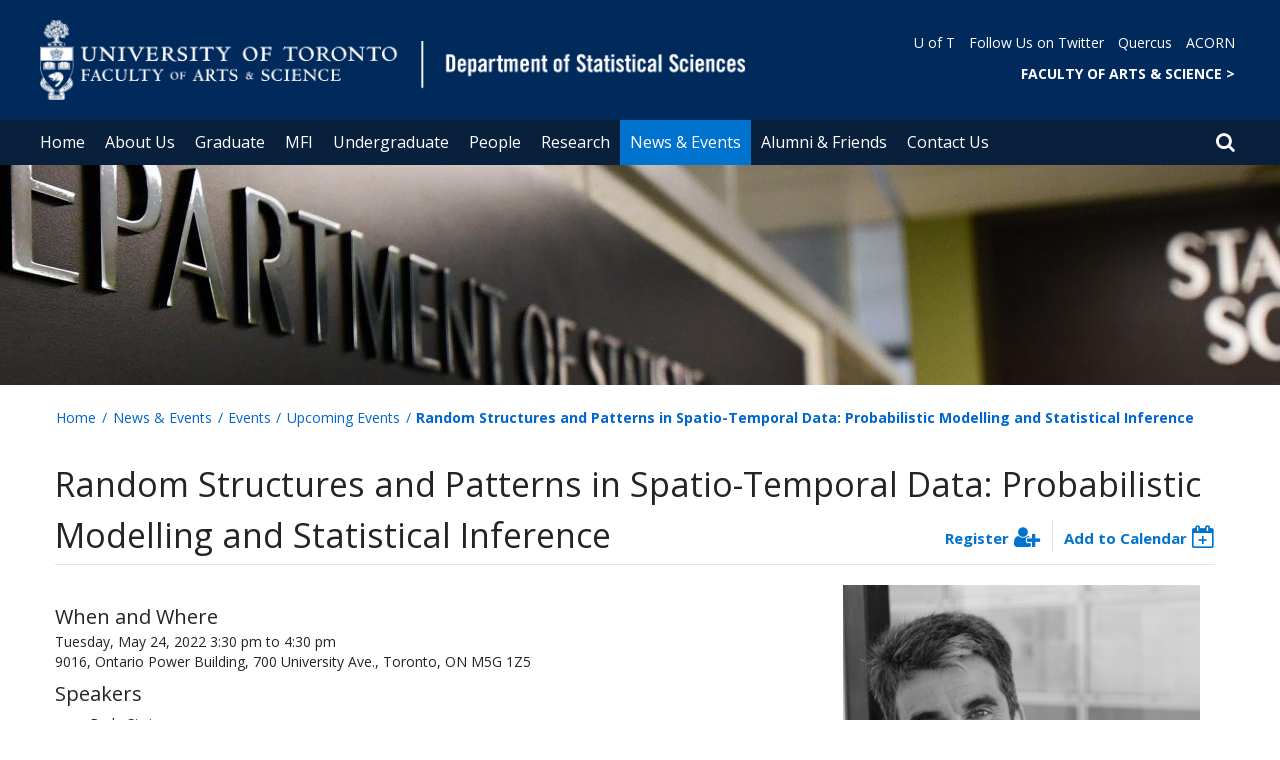

--- FILE ---
content_type: text/html; charset=utf-8
request_url: https://www.statistics.utoronto.ca/events/random-structures-and-patterns-spatio-temporal-data-probabilistic-modelling-and-statistical
body_size: 62837
content:
<!DOCTYPE html>
<html lang="en">
    <head profile="http://www.w3.org/1999/xhtml/vocab">
        <meta http-equiv="content-type" content="text/html; charset=UTF-8">
        <meta charset="utf-8">
        <meta http-equiv="X-UA-Compatible" content="IE=edge">
        <meta name="viewport" content="width=device-width, initial-scale=1">
        <!-- The above 3 meta tags *must* come first in the head; any other head content must come *after* these tags -->
                

        <!--[if IE]><![endif]-->
<meta http-equiv="Content-Type" content="text/html; charset=utf-8" />
<script src="https://www.google.com/recaptcha/api.js?hl=en" async="async" defer="defer"></script>
<link rel="shortcut icon" href="https://www.statistics.utoronto.ca/sites/www.statistics.utoronto.ca/files/favicon_1_0.ico" type="image/vnd.microsoft.icon" />
<meta name="description" content="The useful information carried by spatio-temporal data is often outlined by geometric structures and patterns. Filaments or clusters induced by galaxy positions in our Universe are such an example. Two situations are to be considered. First, the pattern of interest is hidden in the data set, hence the pattern should be detected. Second, the structure to be studied is observed," />
<meta name="generator" content="Drupal 7 (https://www.drupal.org)" />
<link rel="canonical" href="https://www.statistics.utoronto.ca/events/random-structures-and-patterns-spatio-temporal-data-probabilistic-modelling-and-statistical" />
<link rel="shortlink" href="https://www.statistics.utoronto.ca/node/2170" />
<meta property="og:site_name" content="Department of Statistical Sciences" />
<meta property="og:type" content="article" />
<meta property="og:url" content="https://www.statistics.utoronto.ca/events/random-structures-and-patterns-spatio-temporal-data-probabilistic-modelling-and-statistical" />
<meta property="og:title" content="Random Structures and Patterns in Spatio-Temporal Data: Probabilistic Modelling and Statistical Inference" />
<meta property="og:description" content="The useful information carried by spatio-temporal data is often outlined by geometric structures and patterns. Filaments or clusters induced by galaxy positions in our Universe are such an example. Two situations are to be considered. First, the pattern of interest is hidden in the data set, hence the pattern should be detected. Second, the structure to be studied is observed, so relevant characterization of it should be done. Probabilistic modelling is one of the approaches that allows to furnish answers to these questions." />
<meta property="og:updated_time" content="2022-05-11T09:29:20-04:00" />
<meta property="og:image" content="https://www.statistics.utoronto.ca/sites/www.statistics.utoronto.ca/files/styles/ne_3btn_widget/public/Stoica%20Radu.png?itok=GS5sDvTe" />
<meta property="og:image" content="https://www.statistics.utoronto.ca/sites/www.statistics.utoronto.ca/files/styles/ne_3btn_widget/public/Stoica%20Radu.png?itok=GS5sDvTe" />
<meta property="og:image:url" content="https://www.statistics.utoronto.ca/sites/www.statistics.utoronto.ca/files/styles/ne_3btn_widget/public/Stoica%20Radu.png?itok=GS5sDvTe" />
<meta property="og:image:url" content="https://www.statistics.utoronto.ca/sites/www.statistics.utoronto.ca/files/styles/ne_3btn_widget/public/Stoica%20Radu.png?itok=GS5sDvTe" />
<meta property="og:image:secure_url" content="https://www.statistics.utoronto.ca/sites/www.statistics.utoronto.ca/files/styles/ne_3btn_widget/public/Stoica%20Radu.png?itok=GS5sDvTe" />
<meta property="og:image:secure_url" content="https://www.statistics.utoronto.ca/sites/www.statistics.utoronto.ca/files/styles/ne_3btn_widget/public/Stoica%20Radu.png?itok=GS5sDvTe" />
<meta property="og:image:type" content="image/jpeg" />
<meta property="og:image:type" content="image/png" />
<meta property="og:image:width" content="2600" />
<meta property="og:image:height" content="1900" />
<meta name="twitter:card" content="summary_large_image" />
<meta name="twitter:creator" content="@UofTStatSci" />
<meta name="twitter:url" content="https://www.statistics.utoronto.ca/events/random-structures-and-patterns-spatio-temporal-data-probabilistic-modelling-and-statistical" />
<meta name="twitter:title" content="Random Structures and Patterns in Spatio-Temporal Data: Probabilistic" />
<meta name="twitter:description" content="The useful information carried by spatio-temporal data is often outlined by geometric structures and patterns. Filaments or clusters induced by galaxy positions in our Universe are such an example." />
<meta property="article:published_time" content="2022-05-10T15:18:30-04:00" />
<meta property="article:modified_time" content="2022-05-11T09:29:20-04:00" />
        <title>Random Structures and Patterns in Spatio-Temporal Data: Probabilistic Modelling and Statistical Inference | Department of Statistical Sciences</title>
        <link type="text/css" rel="stylesheet" href="https://maxcdn.bootstrapcdn.com/font-awesome/4.6.1/css/font-awesome.min.css" media="all" />
<link type="text/css" rel="stylesheet" href="//cdn.datatables.net/1.10.12/css/jquery.dataTables.min.css" media="all" />
<link type="text/css" rel="stylesheet" href="/sites/www.statistics.utoronto.ca/files/advagg_css/css__BJ6Ou6QsBRtnFTmxaakamOIS8n4QswDP2XnnZ1sxtaM__NBuvkP6eInGIkb1aJvUHx5PX79XApuxBDkk_77W5tYk__XuJULg8i9UQu17ObvZajtX4YeB_LH2Ko15e3QHrCXcg.css" media="all" />
<link type="text/css" rel="stylesheet" href="/sites/www.statistics.utoronto.ca/files/advagg_css/css__a8HQ6nx6IGk_tu2sN8TbPeCMYXPLv1r6ZoDg0TUd4kQ__eEo9oefQJ9wpmJgAknwldaiJcL1ko2K0sAZ_pOLpWV4__XuJULg8i9UQu17ObvZajtX4YeB_LH2Ko15e3QHrCXcg.css" media="all" />
<link type="text/css" rel="stylesheet" href="/sites/www.statistics.utoronto.ca/files/advagg_css/css__i8BDMPUn-RqrB8tO_5zT81Zfw453rqBkYh-Zc6wYfBE__6KvQSQto5OztYXA9-AD2XXKSR16kmJW4r60wRqnIZX4__XuJULg8i9UQu17ObvZajtX4YeB_LH2Ko15e3QHrCXcg.css" media="all" />
<link type="text/css" rel="stylesheet" href="/sites/www.statistics.utoronto.ca/files/advagg_css/css___w_e9DTNoFAJ3Ihg5H9GpbdmBaYEmK-IdE0psEJJEx4__etSSa4tJIyBK7Q9k2r3rU3ozzOMQW_og0t9QfS9X4LY__XuJULg8i9UQu17ObvZajtX4YeB_LH2Ko15e3QHrCXcg.css" media="all" />
<link type="text/css" rel="stylesheet" href="https://fonts.googleapis.com/css?family=Open+Sans:400,600,700,800,400italic|Open+Sans+Condensed:700" media="all" />

<!--[if lte IE 7]>
<link type="text/css" rel="stylesheet" href="/sites/www.statistics.utoronto.ca/files/advagg_css/css__Ic31sskx7xmng0QsJ8OkzsVc67bV1kXKKni7zFtKUc4__E0uVA9ni7jmtbj1bYyAGwVVZpNIa1hsOarRX047FDB8__XuJULg8i9UQu17ObvZajtX4YeB_LH2Ko15e3QHrCXcg.css" media="all" />
<![endif]-->

<!--[if IE 6]>
<link type="text/css" rel="stylesheet" href="/sites/www.statistics.utoronto.ca/files/advagg_css/css__2vjrNCYkNFDGQbLk97FQ2ORbejX16rs1OldKHLGkEsg__Qq4lWATsx8Z1FlmVAC_tjUxfYSeozM5-VXzosDsbNxc__XuJULg8i9UQu17ObvZajtX4YeB_LH2Ko15e3QHrCXcg.css" media="all" />
<![endif]-->
        <script type="text/javascript" src="//code.jquery.com/jquery-2.1.4.min.js"></script>
<script type="text/javascript">
<!--//--><![CDATA[//><!--
window.jQuery || document.write("<script src='/profiles/uoft_profile/modules/jquery_update/replace/jquery/2.1/jquery.min.js'>\x3C/script>")
//--><!]]>
</script>
<script type="text/javascript" src="//cdn.datatables.net/1.10.12/js/jquery.dataTables.min.js"></script>
<script type="text/javascript" src="/sites/www.statistics.utoronto.ca/files/advagg_js/js__2kGeiXUehtkSsk-FofraozKHguM0FBkn4zqyRgON0iI__mGf8dqGrOOziIg2xh0tDSrDtCrG2Z-zE9zOnDx_bx4M__XuJULg8i9UQu17ObvZajtX4YeB_LH2Ko15e3QHrCXcg.js" defer="defer"></script>
<script type="text/javascript" src="/sites/www.statistics.utoronto.ca/files/advagg_js/js__ZyeOaiFuDejQQbhUV7yg7atYZnj4WLfH77o0scv4068__jeShjS1-sEwOx4dbB-NSBsCnxWfNslS1Nkgx4CZngGA__XuJULg8i9UQu17ObvZajtX4YeB_LH2Ko15e3QHrCXcg.js"></script>
<script type="text/javascript" src="/sites/www.statistics.utoronto.ca/files/advagg_js/js__iyfjdFtjkmLYFESeaKTOIG0GXJBKqWXHoGAAdsEWMtU__rFvI742fTngLQYYa0A-5OQY31VP84KnhbZvhJwCXE5w__XuJULg8i9UQu17ObvZajtX4YeB_LH2Ko15e3QHrCXcg.js"></script>
<script type="text/javascript">
<!--//--><![CDATA[//><!--
jQuery.extend(Drupal.settings, {"basePath":"\/","pathPrefix":"","setHasJsCookie":0,"ajaxPageState":{"theme":"roleat","theme_token":"N6dAMQjt5Go6weO39ZvE3w3_rJbvlYXaq6lFVS4qu_Y"},"extlink":{"extTarget":"_blank","extClass":"ext","extLabel":"(link is external)","extImgClass":0,"extIconPlacement":0,"extSubdomains":0,"extExclude":"","extInclude":"","extCssExclude":".update","extCssExplicit":"","extAlert":0,"extAlertText":"This link will take you to an external web site.","mailtoClass":0,"mailtoLabel":"(link sends e-mail)"},"login_destination":{"enabled":true},"urlIsAjaxTrusted":{"\/events\/random-structures-and-patterns-spatio-temporal-data-probabilistic-modelling-and-statistical":true,"\/events\/random-structures-and-patterns-spatio-temporal-data-probabilistic-modelling-and-statistical?destination=node\/2170":true}});
//--><!]]>
</script>
    </head>

    <body class="html not-front not-logged-in no-sidebars page-node page-node- page-node-2170 node-type-events-uoft onePoint-chrome " >

        <div id="skip-link">
            <a href="#main-content" class="element-invisible element-focusable">Skip to main content</a>
        </div>
          <div class="region region-page-top">
    <noscript aria-hidden="true"><iframe src="https://www.googletagmanager.com/ns.html?id=GTM-P3HJJB9" height="0" width="0" style="display:none;visibility:hidden"></iframe></noscript>
  </div>
        <div id="page" class="page">
  <div id="header">
    <div class="container-fluid header-top">
      <div class="wrapper">
        <div class="row">
          <div class="col-md-8">
            <div class="logo logo-desktop">
                              <a href="/" title="Home" rel="home">
                  <img src="/sites/www.statistics.utoronto.ca/files/statistics_header_2.png" alt="Logo" />
                </a>
                          </div>
            <div class="logo logo-mobile">
                              <a href="/" title="Home" rel="home">
                  <!--                  <img class="faculty-logo" src="--><!--" alt="Logo" />-->
                  <img class="faculty-logo" src="/sites/www.statistics.utoronto.ca/files/statistics_mobile.png" alt="Dept Logo" />
                </a>
                          </div>
          </div>
          <div class="col-md-4">
            <div class="navRight">
              <div class="quickLinks">
                                    <div class="region region-universal-navigation-blk">
    <div id="block-accessible-mega-menu-menu-universal-navigation" class="block block-accessible-mega-menu">

    <h2>Universal Navigation</h2>
  
  <div class="content">
    <nav role="navigation" aria-label="Quick Navigation To External Links"><ul class="accessible-megamenu"><li class="first leaf accessible-megamenu-top-nav-item"><a href="https://www.utoronto.ca/" target="_blank">U of T</a></li>
<li class="leaf accessible-megamenu-top-nav-item"><a href="https://twitter.com/UofTStatSci">Follow Us on Twitter</a></li>
<li class="leaf accessible-megamenu-top-nav-item"><a href="https://q.utoronto.ca" target="_blank">Quercus</a></li>
<li class="last leaf accessible-megamenu-top-nav-item"><a href="https://acorn.utoronto.ca" target="_blank">ACORN</a></li>
</ul></nav>  </div>
</div>
<div id="block-accessible-mega-menu-menu-universal-navigation2" class="block block-accessible-mega-menu">

    <h2>Universal Navigation2</h2>
  
  <div class="content">
    <nav><ul class="accessible-megamenu"><li class="first last leaf accessible-megamenu-top-nav-item"><a href="https://www.artsci.utoronto.ca/" title="FACULTY OF ARTS &amp; SCIENCE" style="font-weight:bold;" target="_blank">FACULTY OF ARTS &amp; SCIENCE    &gt;</a></li>
</ul></nav>  </div>
</div>
  </div>
                              </div>
            </div>
          </div>
        </div>
      </div>
    </div>
    <div class="container-fluid header-top-menu">
      <div class="wrapper">
        <div class="col col100">
            <div class="region region-header">
    <div id="block-accessible-mega-menu-main-menu" class="block block-accessible-mega-menu">

    <h2 class="element-invisible">Main menu</h2>
  
  <div class="content">
    <nav role="navigation" aria-label="Primary Navigation"><ul class="accessible-megamenu"><li class="first leaf accessible-megamenu-top-nav-item"><a href="/" class="parent">Home</a></li>
<li class="expanded accessible-megamenu-top-nav-item"><a href="/about-us">About Us</a><div class="accessible-megamenu-panel"><nav><ul class="accessible-megamenu-panel-group"><li class="first expanded"><span class="nolink">Our Department</span><nav><ul><li class="first leaf"><a href="/about-the-department">About the Department</a></li>
<li class="leaf"><a href="/our-department/why-study-us">Why Study With Us?</a></li>
<li class="last leaf"><a href="/newsletters">Department Newsletters</a></li>
</ul></nav></li>
<li class="expanded"><span class="nolink">Employment Opportunities</span><nav><ul><li class="first leaf"><a href="/employment-opportunities/faculty-positions">Faculty Positions</a></li>
<li class="leaf"><a href="/employment-opportunities/cupe-positions-unit-1">CUPE Positions (Unit 1)</a></li>
<li class="leaf"><a href="/employment-opportunities/cupe-positions-unit-3">CUPE Positions (Unit 3)</a></li>
<li class="last leaf"><a href="/employment-opportunities/cupe-positions-unit-5">CUPE Positions (Unit 5)</a></li>
</ul></nav></li>
<li class="last leaf"><a href="/about-us/u-ts-statistical-sciences-rankings">U of T&#039;s Statistical Sciences Rankings</a></li>
</ul></nav></div></li>
<li class="expanded accessible-megamenu-top-nav-item"><a href="/graduate">Graduate</a><div class="accessible-megamenu-panel"><nav><ul class="accessible-megamenu-panel-group"><li class="first expanded"><span class="nolink">Future Students</span><nav><ul><li class="first collapsed"><a href="/future-students/our-graduate-programs">Our Graduate Programs</a></li>
<li class="collapsed"><a href="/graduate/admission-information">Admission Information</a></li>
<li class="leaf"><a href="/graduate/how-to-apply">How to Apply</a></li>
<li class="leaf"><a href="/graduate/faqs">Frequently Asked Questions (FAQs)</a></li>
<li class="last leaf"><a href="https://www.statistics.utoronto.ca/sites/www.statistics.utoronto.ca/files/Digital%20Brochure%20-%20Graduate%20Programs.pdf">Graduate Programs Brochure</a></li>
</ul></nav></li>
<li class="expanded"><span class="nolink">Program Requirements</span><nav><ul><li class="first leaf"><a href="https://www.statistics.utoronto.ca/graduate/msc-program-requirements">MSc Program</a></li>
<li class="leaf"><a href="/graduate/phd-program-requirements">PhD Program</a></li>
<li class="leaf"><a href="https://www.statistics.utoronto.ca/Apply-to-Our-Program">Masters of Financial Insurance (MFI)</a></li>
<li class="last leaf"><a href="https://mscac.utoronto.ca/concentrations/data-science">MScAC Data Science Concentration</a></li>
</ul></nav></li>
<li class="expanded"><span class="nolink">Graduate Timetable</span><nav><ul><li class="first leaf"><a href="/graduate-timetable/current-upcoming-timetable">Current &amp; Upcoming Timetable</a></li>
<li class="last leaf"><a href="/graduate/graduate-course-descriptions">Graduate Course Descriptions</a></li>
</ul></nav></li>
<li class="last expanded"><span class="nolink">Resources</span><nav><ul><li class="first leaf"><a href="/resources/scholarships-awards">Scholarships &amp; Awards</a></li>
<li class="leaf"><a href="/resources/graduate-funding">Graduate Funding</a></li>
<li class="last leaf"><a href="/graduate-student-resources/graduate-student-resources">Graduate Student Resources</a></li>
</ul></nav></li>
</ul></nav></div></li>
<li class="expanded accessible-megamenu-top-nav-item"><a href="/MFI">MFI</a><div class="accessible-megamenu-panel"><nav><ul class="accessible-megamenu-panel-group"><li class="first expanded"><a href="/MFI-Explore-Our-Program">Explore Our Program</a><nav><ul><li class="first leaf"><a href="/MFI-Curriculum">Curriculum</a></li>
<li class="leaf"><a href="/MFI-Professional-Development-and-Careers">Professional Development and Careers</a></li>
<li class="leaf"><a href="/MFI-Faculty">Faculty</a></li>
<li class="last leaf"><a href="/MFI-Alumni">MFI Alumni</a></li>
</ul></nav></li>
<li class="expanded"><a href="/Apply-to-Our-Program">Apply to Our Program</a><nav><ul><li class="first leaf"><a href="/MFI-Application-Process">Application Process</a></li>
<li class="leaf"><a href="/MFI-Information-Sessions">Information Sessions</a></li>
<li class="leaf"><a href="/MFI-Financial-Information-and-Awards">Financial Information &amp; Awards</a></li>
<li class="leaf"><a href="/MFI-Program-Fees">Program Fees</a></li>
<li class="last leaf"><a href="/MFI-FAQs">Frequently Asked Questions</a></li>
</ul></nav></li>
<li class="leaf"><a href="/MFI-Collaborate-With-Us">Collaborate With Us</a></li>
<li class="last leaf"><a href="https://www.statistics.utoronto.ca/sites/www.statistics.utoronto.ca/files/MFI%20Recruitment%20Brochure%20Digital.pdf" target="_blank">Download MFI Brochure</a></li>
</ul></nav></div></li>
<li class="expanded accessible-megamenu-top-nav-item"><a href="/undergraduate">Undergraduate</a><div class="accessible-megamenu-panel"><nav><ul class="accessible-megamenu-panel-group"><li class="first expanded"><span class="nolink">Undergraduate Programs</span><nav><ul><li class="first collapsed"><a href="/actuarial-science-programs">Actuarial Science Programs</a></li>
<li class="collapsed"><a href="/Statistics-Science-Programs">Statistical Sciences Programs</a></li>
<li class="last leaf"><a href="/UTSSRP">Statistical Sciences Research Program (UTSSRP)</a></li>
</ul></nav></li>
<li class="expanded"><span class="nolink">Current Students</span><nav><ul><li class="first leaf"><a href="/Actuarial-Science-Scholarships">Actuarial Science Research Opportunities, &amp; Awards</a></li>
<li class="leaf"><a href="/current-students/course-requirements">Course Requirements</a></li>
<li class="last leaf"><a href="/current-students/statistical-sciences-research-opportunities-awards">Statistical Sciences Research Opportunities, &amp; Awards</a></li>
</ul></nav></li>
<li class="expanded"><span class="nolink">Undergraduate Student Resources</span><nav><ul><li class="first leaf"><a href="/undergraduate-student-resources/tiered-waitlist">Tiered Waitlist</a></li>
<li class="leaf"><a href="/undergraduate-student-resources/academic-advising-planning">Academic Advising &amp; Planning</a></li>
<li class="leaf"><a href="/undergraduate-student-resources/statistics-aid-centres">Statistics Aid Centres</a></li>
<li class="leaf"><a href="/undergraduate-student-resources/connect-alumni">Connect with Alumni</a></li>
<li class="leaf"><a href="/undergraduate-student-resources/student-groups-professional-organizations-associations">Student Groups &amp; Professional Organizations/ Associations</a></li>
<li class="leaf"><a href="/undergraduate-student-resources/campus-supports-resources">Campus Supports &amp; Resources</a></li>
<li class="leaf"><a href="/resources/past-courses-outlines">Course Outlines</a></li>
<li class="last leaf"><a href="/undergraduate-student-resources/frequently-asked-questions-faqs">Frequently Asked Questions (FAQs)</a></li>
</ul></nav></li>
<li class="last expanded"><span class="nolink">Mentorship &amp; Competition</span><nav><ul><li class="first last collapsed"><a href="/mentorship-competition/explore-our-mentorship-programs">Explore Our Mentorship Programs</a></li>
</ul></nav></li>
</ul></nav></div></li>
<li class="expanded accessible-megamenu-top-nav-item"><a href="/people">People</a><div class="accessible-megamenu-panel"><nav><ul class="accessible-megamenu-panel-group"><li class="first expanded"><span class="nolink">Directories</span><nav><ul><li class="first leaf"><a href="/people/directories/all-faculty?sort_by=ppl_last_name_value&amp;items_per_page=All">Faculty</a></li>
<li class="leaf"><a href="/people/directories/staff">Staff</a></li>
<li class="leaf"><a href="/people/directories/graduate-students">Graduate Students</a></li>
<li class="last leaf"><a href="/people/directories/postdoctoral-fellows">Postdoctoral Fellows</a></li>
</ul></nav></li>
<li class="last expanded"><span class="nolink">Updates</span><nav><ul><li class="first last leaf"><a href="/request-or-update-your-profile">Request or Update Your Profile</a></li>
</ul></nav></li>
</ul></nav></div></li>
<li class="expanded accessible-megamenu-top-nav-item"><a href="/research-doss">Research</a><div class="accessible-megamenu-panel"><nav><ul class="accessible-megamenu-panel-group"><li class="first expanded"><span class="nolink">Our Research</span><nav><ul><li class="first collapsed"><a href="/about-our-research">About Our Research</a></li>
<li class="leaf"><a href="/Seminars">Seminars</a></li>
<li class="leaf"><a href="/Reading-and-Research-Groups">Reading and Research Groups</a></li>
<li class="leaf"><a href="/Affiliation">Affiliation</a></li>
<li class="leaf"><a href="https://www.statistics.utoronto.ca/awards?sort_by=awards_end_date_value_1&amp;items_per_page=All">Awards</a></li>
<li class="last leaf"><a href="/Undergraduate-Research">Undergraduate Student Research Projects</a></li>
</ul></nav></li>
<li class="last expanded"><span class="nolink">Publication Highlights</span><nav><ul><li class="first leaf"><a href="/research/faculty-publications">Faculty Publications</a></li>
<li class="last leaf"><a href="/research/student-publication-highlights">Student Publications</a></li>
</ul></nav></li>
</ul></nav></div></li>
<li class="expanded active-trail accessible-megamenu-top-nav-item main_nav_selected"><a href="/news-events" class="active-trail">News &amp; Events</a><div class="accessible-megamenu-panel"><nav><ul class="accessible-megamenu-panel-group"><li class="first expanded"><span class="nolink">News</span><nav><ul><li class="first leaf"><a href="/news/q-professors">Q &amp; A with Professors</a></li>
<li class="collapsed"><a href="/news">Recent News</a></li>
<li class="last leaf"><a href="https://uoftstatsci.exposure.co/">Statistics Blog</a></li>
</ul></nav></li>
<li class="expanded active-trail"><span class="active-trail nolink">Events</span><nav><ul><li class="first leaf active-trail"><a href="/events" class="active-trail">Upcoming Events</a></li>
<li class="leaf"><a href="https://www.statistics.utoronto.ca/events?sort_by=events_uoft_date_value_1&amp;items_per_page=10&amp;events_uoft_category_tid[]=1498&amp;sort_by=events_uoft_date_value_1&amp;items_per_page=10&amp;events_uoft_category_tid%5B%5D=477">Statistics Colloquium</a></li>
<li class="last leaf"><a href="https://www.statistics.utoronto.ca/events?sort_by=events_uoft_date_value_1&amp;items_per_page=10&amp;events_uoft_category_tid[]=1516&amp;events_uoft_category_tid[]=1498">Brown Bag Seminar</a></li>
</ul></nav></li>
<li class="last expanded"><span class="nolink">Updates</span><nav><ul><li class="first last leaf"><a href="/news-event-submission-form">News &amp; Event Submission Form</a></li>
</ul></nav></li>
</ul></nav></div></li>
<li class="expanded accessible-megamenu-top-nav-item"><a href="/alumni-friends">Alumni &amp; Friends</a><div class="accessible-megamenu-panel"><nav><ul class="accessible-megamenu-panel-group"><li class="first expanded"><span class="nolink">Alumni</span><nav><ul><li class="first leaf"><a href="/alumni/notable-students-alumni">Notable Students &amp; Alumni</a></li>
<li class="leaf"><a href="/alumni/resources-alumni-and-friends">Resources for Alumni and Friends</a></li>
<li class="leaf"><a href="/alumni/update-your-contact-information">Update Your Contact Information</a></li>
<li class="last leaf"><a href="https://donate.utoronto.ca/give/show/68" target="_blank">Donate</a></li>
</ul></nav></li>
<li class="last expanded"><span class="nolink">Alumni Mentorship</span><nav><ul><li class="first leaf"><a href="/explore-our-mentorship-programs/actuarial-science-alumni-mentorship">Actuarial Science Alumni  Mentorship</a></li>
<li class="last leaf"><a href="/explore-our-mentorship-programs/statistical-science-alumni-mentorship">Statistical Science Alumni Mentorship</a></li>
</ul></nav></li>
</ul></nav></div></li>
<li class="last expanded accessible-megamenu-top-nav-item"><a href="/contact-us">Contact Us</a><div class="accessible-megamenu-panel"><nav><ul class="accessible-megamenu-panel-group"><li class="first expanded"><span class="nolink">Contact Information</span><nav><ul><li class="first last leaf"><a href="/contact-information">Contact the Department</a></li>
</ul></nav></li>
<li class="last expanded"><span class="nolink">Feedback</span><nav><ul><li class="first last leaf"><a href="/feedback">Website Feedback Form</a></li>
</ul></nav></li>
</ul></nav></div></li>
</ul></nav>  </div>
</div>
  </div>
          <div class="small-header-icon-holder">
            <div class="small-header-icons" id="big-header-icon-search">
              <span class="fa fa-search"></span>
              <div class="col-md-12">
                                    <div class="region region-search-position">
    <div id="block-search-form" class="block block-search">

    
  <div class="content">
    <form action="/events/random-structures-and-patterns-spatio-temporal-data-probabilistic-modelling-and-statistical" method="post" id="search-block-form" accept-charset="UTF-8"><div><div class="container-inline">
      <h2 class="element-invisible">Search form</h2>
    <div class="form-item form-type-textfield form-item-search-block-form">
  <label class="element-invisible" for="edit-search-block-form--2">Search </label>
 <input title="Enter the terms you wish to search for." placeholder="Search this website" role="Search" type="text" id="edit-search-block-form--2" name="search_block_form" value="" size="15" maxlength="128" class="form-text" />
</div>
<div class="form-actions form-wrapper" id="edit-actions"><span><i class="fa fa-search" aria-hidden="true"></i><input type="submit" id="edit-submit" name="op" value="Search" class="form-submit" /></span></div><input type="hidden" name="form_build_id" value="form-NrB6QfjgGLkogqSCsIlJs5TU_jx1prJkm5DWcw-ArMo" />
<input type="hidden" name="form_id" value="search_block_form" />
</div>
</div></form>  </div>
</div>
  </div>
                              </div>
            </div>
          </div>
          <!--          -->          <!--            <div id="small-screen-search-container">-->
          <!--            <div id="search-block-form">-->
          <!--            </div>-->
          <!--          -->
                      <nav class="small-header navbar small-screen">
              <div class="small-header-icon-holder">
                <div class="small-header-icons" id="small-header-icon-search">
                  <span class="fa fa-search"></span>
                </div>
                <div class="small-header-icons" id="small-header-icon-nav">
                  <span class="fa fa-navicon"></span>
                </div>
              </div>
              <div class="small-header-nav-dropdown">
                <div id="small-screen-search-container">
                </div>
                  <div class="region region-small-header">
    <div id="block-system-main-menu" class="block block-system block-menu">

    
  <div class="content">
    <ul class="menu clearfix small-screen"><li class="first leaf"><a href="/" class="parent">Home</a></li>
<li class="expanded"><a href="/about-us">About Us</a><ul class="menu clearfix small-screen"><li class="first expanded"><span class="nolink">Our Department</span><ul class="menu clearfix small-screen"><li class="first leaf"><a href="/about-the-department">About the Department</a></li>
<li class="leaf"><a href="/our-department/why-study-us">Why Study With Us?</a></li>
<li class="last leaf"><a href="/newsletters">Department Newsletters</a></li>
</ul></li>
<li class="expanded"><span class="nolink">Employment Opportunities</span><ul class="menu clearfix small-screen"><li class="first leaf"><a href="/employment-opportunities/faculty-positions">Faculty Positions</a></li>
<li class="leaf"><a href="/employment-opportunities/cupe-positions-unit-1">CUPE Positions (Unit 1)</a></li>
<li class="leaf"><a href="/employment-opportunities/cupe-positions-unit-3">CUPE Positions (Unit 3)</a></li>
<li class="last leaf"><a href="/employment-opportunities/cupe-positions-unit-5">CUPE Positions (Unit 5)</a></li>
</ul></li>
<li class="last leaf"><a href="/about-us/u-ts-statistical-sciences-rankings">U of T&#039;s Statistical Sciences Rankings</a></li>
</ul></li>
<li class="expanded"><a href="/graduate">Graduate</a><ul class="menu clearfix small-screen"><li class="first expanded"><span class="nolink">Future Students</span><ul class="menu clearfix small-screen"><li class="first collapsed"><a href="/future-students/our-graduate-programs">Our Graduate Programs</a></li>
<li class="collapsed"><a href="/graduate/admission-information">Admission Information</a></li>
<li class="leaf"><a href="/graduate/how-to-apply">How to Apply</a></li>
<li class="leaf"><a href="/graduate/faqs">Frequently Asked Questions (FAQs)</a></li>
<li class="last leaf"><a href="https://www.statistics.utoronto.ca/sites/www.statistics.utoronto.ca/files/Digital%20Brochure%20-%20Graduate%20Programs.pdf">Graduate Programs Brochure</a></li>
</ul></li>
<li class="expanded"><span class="nolink">Program Requirements</span><ul class="menu clearfix small-screen"><li class="first leaf"><a href="https://www.statistics.utoronto.ca/graduate/msc-program-requirements">MSc Program</a></li>
<li class="leaf"><a href="/graduate/phd-program-requirements">PhD Program</a></li>
<li class="leaf"><a href="https://www.statistics.utoronto.ca/Apply-to-Our-Program">Masters of Financial Insurance (MFI)</a></li>
<li class="last leaf"><a href="https://mscac.utoronto.ca/concentrations/data-science">MScAC Data Science Concentration</a></li>
</ul></li>
<li class="expanded"><span class="nolink">Graduate Timetable</span><ul class="menu clearfix small-screen"><li class="first leaf"><a href="/graduate-timetable/current-upcoming-timetable">Current &amp; Upcoming Timetable</a></li>
<li class="last leaf"><a href="/graduate/graduate-course-descriptions">Graduate Course Descriptions</a></li>
</ul></li>
<li class="last expanded"><span class="nolink">Resources</span><ul class="menu clearfix small-screen"><li class="first leaf"><a href="/resources/scholarships-awards">Scholarships &amp; Awards</a></li>
<li class="leaf"><a href="/resources/graduate-funding">Graduate Funding</a></li>
<li class="last leaf"><a href="/graduate-student-resources/graduate-student-resources">Graduate Student Resources</a></li>
</ul></li>
</ul></li>
<li class="expanded"><a href="/MFI">MFI</a><ul class="menu clearfix small-screen"><li class="first expanded"><a href="/MFI-Explore-Our-Program">Explore Our Program</a><ul class="menu clearfix small-screen"><li class="first leaf"><a href="/MFI-Curriculum">Curriculum</a></li>
<li class="leaf"><a href="/MFI-Professional-Development-and-Careers">Professional Development and Careers</a></li>
<li class="leaf"><a href="/MFI-Faculty">Faculty</a></li>
<li class="last leaf"><a href="/MFI-Alumni">MFI Alumni</a></li>
</ul></li>
<li class="expanded"><a href="/Apply-to-Our-Program">Apply to Our Program</a><ul class="menu clearfix small-screen"><li class="first leaf"><a href="/MFI-Application-Process">Application Process</a></li>
<li class="leaf"><a href="/MFI-Information-Sessions">Information Sessions</a></li>
<li class="leaf"><a href="/MFI-Financial-Information-and-Awards">Financial Information &amp; Awards</a></li>
<li class="leaf"><a href="/MFI-Program-Fees">Program Fees</a></li>
<li class="last leaf"><a href="/MFI-FAQs">Frequently Asked Questions</a></li>
</ul></li>
<li class="leaf"><a href="/MFI-Collaborate-With-Us">Collaborate With Us</a></li>
<li class="last leaf"><a href="https://www.statistics.utoronto.ca/sites/www.statistics.utoronto.ca/files/MFI%20Recruitment%20Brochure%20Digital.pdf" target="_blank">Download MFI Brochure</a></li>
</ul></li>
<li class="expanded"><a href="/undergraduate">Undergraduate</a><ul class="menu clearfix small-screen"><li class="first expanded"><span class="nolink">Undergraduate Programs</span><ul class="menu clearfix small-screen"><li class="first collapsed"><a href="/actuarial-science-programs">Actuarial Science Programs</a></li>
<li class="collapsed"><a href="/Statistics-Science-Programs">Statistical Sciences Programs</a></li>
<li class="last leaf"><a href="/UTSSRP">Statistical Sciences Research Program (UTSSRP)</a></li>
</ul></li>
<li class="expanded"><span class="nolink">Current Students</span><ul class="menu clearfix small-screen"><li class="first leaf"><a href="/Actuarial-Science-Scholarships">Actuarial Science Research Opportunities, &amp; Awards</a></li>
<li class="leaf"><a href="/current-students/course-requirements">Course Requirements</a></li>
<li class="last leaf"><a href="/current-students/statistical-sciences-research-opportunities-awards">Statistical Sciences Research Opportunities, &amp; Awards</a></li>
</ul></li>
<li class="expanded"><span class="nolink">Undergraduate Student Resources</span><ul class="menu clearfix small-screen"><li class="first leaf"><a href="/undergraduate-student-resources/tiered-waitlist">Tiered Waitlist</a></li>
<li class="leaf"><a href="/undergraduate-student-resources/academic-advising-planning">Academic Advising &amp; Planning</a></li>
<li class="leaf"><a href="/undergraduate-student-resources/statistics-aid-centres">Statistics Aid Centres</a></li>
<li class="leaf"><a href="/undergraduate-student-resources/connect-alumni">Connect with Alumni</a></li>
<li class="leaf"><a href="/undergraduate-student-resources/student-groups-professional-organizations-associations">Student Groups &amp; Professional Organizations/ Associations</a></li>
<li class="leaf"><a href="/undergraduate-student-resources/campus-supports-resources">Campus Supports &amp; Resources</a></li>
<li class="leaf"><a href="/resources/past-courses-outlines">Course Outlines</a></li>
<li class="last leaf"><a href="/undergraduate-student-resources/frequently-asked-questions-faqs">Frequently Asked Questions (FAQs)</a></li>
</ul></li>
<li class="last expanded"><span class="nolink">Mentorship &amp; Competition</span><ul class="menu clearfix small-screen"><li class="first last collapsed"><a href="/mentorship-competition/explore-our-mentorship-programs">Explore Our Mentorship Programs</a></li>
</ul></li>
</ul></li>
<li class="expanded"><a href="/people">People</a><ul class="menu clearfix small-screen"><li class="first expanded"><span class="nolink">Directories</span><ul class="menu clearfix small-screen"><li class="first leaf"><a href="/people/directories/all-faculty?sort_by=ppl_last_name_value&amp;items_per_page=All">Faculty</a></li>
<li class="leaf"><a href="/people/directories/staff">Staff</a></li>
<li class="leaf"><a href="/people/directories/graduate-students">Graduate Students</a></li>
<li class="last leaf"><a href="/people/directories/postdoctoral-fellows">Postdoctoral Fellows</a></li>
</ul></li>
<li class="last expanded"><span class="nolink">Updates</span><ul class="menu clearfix small-screen"><li class="first last leaf"><a href="/request-or-update-your-profile">Request or Update Your Profile</a></li>
</ul></li>
</ul></li>
<li class="expanded"><a href="/research-doss">Research</a><ul class="menu clearfix small-screen"><li class="first expanded"><span class="nolink">Our Research</span><ul class="menu clearfix small-screen"><li class="first collapsed"><a href="/about-our-research">About Our Research</a></li>
<li class="leaf"><a href="/Seminars">Seminars</a></li>
<li class="leaf"><a href="/Reading-and-Research-Groups">Reading and Research Groups</a></li>
<li class="leaf"><a href="/Affiliation">Affiliation</a></li>
<li class="leaf"><a href="https://www.statistics.utoronto.ca/awards?sort_by=awards_end_date_value_1&amp;items_per_page=All">Awards</a></li>
<li class="last leaf"><a href="/Undergraduate-Research">Undergraduate Student Research Projects</a></li>
</ul></li>
<li class="last expanded"><span class="nolink">Publication Highlights</span><ul class="menu clearfix small-screen"><li class="first leaf"><a href="/research/faculty-publications">Faculty Publications</a></li>
<li class="last leaf"><a href="/research/student-publication-highlights">Student Publications</a></li>
</ul></li>
</ul></li>
<li class="expanded active-trail"><a href="/news-events" class="active-trail active-trail">News &amp; Events</a><ul class="menu clearfix small-screen"><li class="first expanded"><span class="nolink">News</span><ul class="menu clearfix small-screen"><li class="first leaf"><a href="/news/q-professors">Q &amp; A with Professors</a></li>
<li class="collapsed"><a href="/news">Recent News</a></li>
<li class="last leaf"><a href="https://uoftstatsci.exposure.co/">Statistics Blog</a></li>
</ul></li>
<li class="expanded active-trail"><span class="active-trail nolink">Events</span><ul class="menu clearfix small-screen"><li class="first leaf active-trail"><a href="/events" class="active-trail">Upcoming Events</a></li>
<li class="leaf"><a href="https://www.statistics.utoronto.ca/events?sort_by=events_uoft_date_value_1&amp;items_per_page=10&amp;events_uoft_category_tid[]=1498&amp;sort_by=events_uoft_date_value_1&amp;items_per_page=10&amp;events_uoft_category_tid%5B%5D=477">Statistics Colloquium</a></li>
<li class="last leaf"><a href="https://www.statistics.utoronto.ca/events?sort_by=events_uoft_date_value_1&amp;items_per_page=10&amp;events_uoft_category_tid[]=1516&amp;events_uoft_category_tid[]=1498">Brown Bag Seminar</a></li>
</ul></li>
<li class="last expanded"><span class="nolink">Updates</span><ul class="menu clearfix small-screen"><li class="first last leaf"><a href="/news-event-submission-form">News &amp; Event Submission Form</a></li>
</ul></li>
</ul></li>
<li class="expanded"><a href="/alumni-friends">Alumni &amp; Friends</a><ul class="menu clearfix small-screen"><li class="first expanded"><span class="nolink">Alumni</span><ul class="menu clearfix small-screen"><li class="first leaf"><a href="/alumni/notable-students-alumni">Notable Students &amp; Alumni</a></li>
<li class="leaf"><a href="/alumni/resources-alumni-and-friends">Resources for Alumni and Friends</a></li>
<li class="leaf"><a href="/alumni/update-your-contact-information">Update Your Contact Information</a></li>
<li class="last leaf"><a href="https://donate.utoronto.ca/give/show/68" target="_blank">Donate</a></li>
</ul></li>
<li class="last expanded"><span class="nolink">Alumni Mentorship</span><ul class="menu clearfix small-screen"><li class="first leaf"><a href="/explore-our-mentorship-programs/actuarial-science-alumni-mentorship">Actuarial Science Alumni  Mentorship</a></li>
<li class="last leaf"><a href="/explore-our-mentorship-programs/statistical-science-alumni-mentorship">Statistical Science Alumni Mentorship</a></li>
</ul></li>
</ul></li>
<li class="last expanded"><a href="/contact-us">Contact Us</a><ul class="menu clearfix small-screen"><li class="first expanded"><span class="nolink">Contact Information</span><ul class="menu clearfix small-screen"><li class="first last leaf"><a href="/contact-information">Contact the Department</a></li>
</ul></li>
<li class="last expanded"><span class="nolink">Feedback</span><ul class="menu clearfix small-screen"><li class="first last leaf"><a href="/feedback">Website Feedback Form</a></li>
</ul></li>
</ul></li>
</ul>  </div>
</div>
<div id="block-menu-menu-important-link" class="block block-menu">

    <h2>Quick Links</h2>
  
  <div class="content">
    <ul class="menu clearfix small-screen"><li class="first leaf"><a href="/our-department/why-study-us">Why Study With Us?</a></li>
<li class="leaf"><a href="/research-doss">Our Research</a></li>
<li class="last leaf"><a href="https://www.statistics.utoronto.ca/about-us/u-ts-statistical-sciences-rankings">Global Rankings</a></li>
</ul>  </div>
</div>
  </div>
              </div>
            </nav>
                  </div>
      </div>
    </div>
  </div>
  <div class="smBanner" role="Banner">
    <img src="https://www.statistics.utoronto.ca/sites/www.statistics.utoronto.ca/files/styles/banner_img_style/public/field/images/statistics_background_entrance.jpg?itok=2EjFscfX"
         alt="">
  </div>
  <section class="landing">
    <div name="top" style="height:60px">&nbsp;</div>
    <div id="featured">
      <div class="container">
                  <div class="breadcrumbs"><ol class="breadcrumb"><li><a href="/">Home</a></li><li><a href="/news-events">News &amp; Events</a></li><li><span class="nolink">Events</span></li><li><a href="/events">Upcoming Events</a></li><li>Random Structures and Patterns in Spatio-Temporal Data: Probabilistic Modelling and Statistical Inference</li></ol></div>
              </div>
    </div>
  </section>
    <div class="container">
    <!--    --><!--      <h1 class="page-header">--><!--</h1>-->
<!--    -->
                <div id="main" class="clearfix col-md-12 col-sm-12 col-xs-12" role="Main">
      <div class="wrapper">
                <div id="content" class="column">
          <div class="section">
            <!--            --><!--              <div class="tabs">-->
<!--                --><!--              </div>-->
<!--            -->                                    <div id="main-content">
                <div class="region region-content">
    <div id="block-system-main" class="block block-system">

    
  <div class="content">
    <div class="entity-panels-entity node node-full node-events-uoft">
  
<div class="two-col-67-33-stacked" >

      <div class="row paddingbottom-3">
      <div class="col-md-12"><div class="panel-pane pane-page-title"  >
  
      
  
  <div class="pane-content">
    <h1>Random Structures and Patterns in Spatio-Temporal Data: Probabilistic Modelling and Statistical Inference</h1>
  </div>

  
  </div>
<div class="panel-separator"></div><div class="panel-pane pane-token pane-node-events-uoft-title-information"  >
  
      
  
  <div class="pane-content">
    <div class="events-uoft-register"><a href="https://www.eventbrite.ca/e/data-science-applied-research-and-education-seminar-radu-stoica-tickets-329146424817">Register</a><i class="fa fa-user-plus" aria-hidden="true"></i></div><div class="events-uoft-add-event"><a href="/events-calendar/ical/2170/calendar.ics">Add to Calendar</a><i class="fa fa-calendar-plus-o" aria-hidden="true"></i></div>  </div>

  
  </div>
</div>
    </div>
  
      <div class="row">
        <aside class="col-md-4 paddingbottom-3 col-md-push-8"><div class="panel-pane pane-token pane-node-events-uoft-media-formatted"  >
  
      
  
  <div class="pane-content">
    <a href="/events/random-structures-and-patterns-spatio-temporal-data-probabilistic-modelling-and-statistical" class="active"><img typeof="foaf:Image" src="https://www.statistics.utoronto.ca/sites/www.statistics.utoronto.ca/files/styles/ne_3btn_widget/public/Stoica%20Radu.png?itok=GS5sDvTe" width="370" height="270" alt="Stoica Radu" title="Stoica Radu" /></a>  </div>

  
  </div>
<div class="panel-separator"></div><div class="panel-pane pane-token pane-node-events-uoft-image-caption-format"  >
  
      
  
  <div class="pane-content">
    <span class="caption-text"></span>  </div>

  
  </div>
</aside>
        <div class="col-md-8 paddingbottom-3 col-md-pull-4"><div class="panel-pane pane-block pane-share-uoft-share-this-link"  >
  
      
  
  <div class="pane-content">
    <div class="sharethis-media-block"><span class="st_facebook_large" displayText="Facebook"></span><span class="st_linkedin_large" displayText="Linkedin"></span><span class="st_twitter_large" displayText="Twitter"></span><span class="st_email_large" displayText="Email"></span></div>  </div>

  
  </div>
<div class="panel-separator"></div><div class="panel-pane pane-entity-field pane-node-events-uoft-date"  >
  
        <h4 class="pane-title">
      When and Where    </h4>
    
  
  <div class="pane-content">
    <div class="field field-name-events-uoft-date field-type-datetime field-label-hidden"><div class="field-items"><div class="field-item even"><span class="date-display-single">Tuesday, May 24, 2022 <span class="date-display-range"><span class="date-display-start" property="dc:date" datatype="xsd:dateTime" content="2022-05-24T15:30:00-04:00">3:30 pm</span> to <span class="date-display-end" property="dc:date" datatype="xsd:dateTime" content="2022-05-24T16:30:00-04:00">4:30 pm</span></span></span></div></div></div>  </div>

  
  </div>
<div class="panel-separator"></div><div class="panel-pane pane-entity-field pane-node-events-uoft-room"  >
  
      
  
  <div class="pane-content">
    <div class="field field-name-events-uoft-room field-type-text field-label-hidden"><div class="field-items"><div class="field-item even">9016</div></div></div>  </div>

  
  </div>
<div class="panel-separator"></div><div class="panel-pane pane-entity-field pane-node-events-uoft-building"  >
  
      
  
  <div class="pane-content">
    <div class="field field-name-events-uoft-building field-type-text field-label-hidden"><div class="field-items"><div class="field-item even">Ontario Power Building</div></div></div>  </div>

  
  </div>
<div class="panel-separator"></div><div class="panel-pane pane-entity-field pane-node-events-uoft-address"  >
  
      
  
  <div class="pane-content">
    <div class="field field-name-events-uoft-address field-type-text field-label-hidden"><div class="field-items"><div class="field-item even">700 University Ave., Toronto, ON M5G 1Z5</div></div></div>  </div>

  
  </div>
<div class="panel-separator"></div><div class="panel-pane pane-entity-field pane-node-events-uoft-speaker"  >
  
        <h4 class="pane-title">
      Speakers    </h4>
    
  
  <div class="pane-content">
    <div class="field field-name-events-uoft-speaker field-type-text field-label-hidden"><div class="field-items"><div class="field-item even">Radu Stoica</div></div></div>  </div>

  
  </div>
<div class="panel-separator"></div><div class="panel-pane pane-entity-field pane-node-body"  >
  
        <h4 class="pane-title">
      Description    </h4>
    
  
  <div class="pane-content">
    <div class="field field-name-body field-type-text-with-summary field-label-hidden"><div class="field-items"><div class="field-item even" property="content:encoded"><p>The useful information carried by spatio-temporal data is often outlined by geometric structures and patterns. Filaments or clusters induced by galaxy positions in our Universe are such an example. Two situations are to be considered. First, the pattern of interest is hidden in the data set, hence the pattern should be detected. Second, the structure to be studied is observed, so relevant characterization of it should be done. Probabilistic modelling is one of the approaches that allows to furnish answers to these questions. This is done by developing unitary methodologies embracing simultaneously three directions: modelling, simulation and inference. This talk presents the use of marked point processes applied to such structures detection and characterization. Practical examples are also shown.</p>
<p><a href="https://www.eventbrite.ca/e/data-science-applied-research-and-education-seminar-radu-stoica-tickets-329146424817"><strong>Please join the event.</strong></a></p>
<p><strong>About Radu Stoica</strong></p>
<p>Radu S. Stoica is full professor in mathematics at University of Lorraine (France). His research activity connects stochastic geometry and spatial statistics for probabilistic modeling and statistical description of random structures and patterns. The results of his work consist of tailored to the data methodologies based on Markov models, Monte Carlo algorithms and inference procedures, that are able to characterize and detect structures and patterns hidden in the data. The tackled application domains are: astronomy, geosciences, image analysis and network sciences. Previously to his current position, Radu Stoica was associate professor at University of Lille (France). He was also worked as a researcher for INRAe Avignon (France), University Jaume I (Spain) and CWI Amsterdam (The Netherlands).</p>
<div class="clearfix"></div></div></div></div>  </div>

  
  </div>
<div class="panel-separator"></div><div class="panel-pane pane-token pane-node-events-uoft-contact-information"  >
  
        <h4 class="pane-title">
      Contact Information    </h4>
    
  
  <div class="pane-content">
    <div class="events-uoft-web-poc"><span class="fa fa-globe"></span><a href="https://canssiontario.utoronto.ca/">CANSSI Ontario</a></div>  </div>

  
  </div>
        </div>
    </div>
  
      <div class="row paddingbottom-3">
      <div class="col-md-12"><div class="panel-pane pane-token pane-node-events-uoft-maps"  >
  
        <h4 class="pane-title">
      Map    </h4>
    
  
  <div class="pane-content">
    <i class="fa fa-map-marker" aria-hidden="true"></i> 700 University Ave., Toronto, ON M5G 1Z5  </div>

  
  </div>
<div class="panel-separator"></div><div class="panel-pane pane-entity-field pane-node-events-uoft-category"  >
  
        <h4 class="pane-title">
      Categories    </h4>
    
  
  <div class="pane-content">
    <div class="field field-name-events-uoft-category field-type-taxonomy-term-reference field-label-hidden clearfix"><ul class="links"><li class="taxonomy-term-reference-0"><a href="/events-category/data-science-ares" typeof="skos:Concept" property="rdfs:label skos:prefLabel" datatype="">Data Science ARES</a></li></ul></div>  </div>

  
  </div>
<div class="panel-separator"></div><div class="panel-pane pane-entity-field pane-node-events-uoft-tag"  >
  
        <h4 class="pane-title">
      Audiences    </h4>
    
  
  <div class="pane-content">
    <div class="field field-name-events-uoft-tag field-type-taxonomy-term-reference field-label-hidden clearfix"><ul class="links"><li class="taxonomy-term-reference-0"><a href="/events-audiences/alumni-and-friends" typeof="skos:Concept" property="rdfs:label skos:prefLabel" datatype="">Alumni and Friends</a></li><li class="taxonomy-term-reference-1"><a href="/events-audiences/faculty" typeof="skos:Concept" property="rdfs:label skos:prefLabel" datatype="">Faculty</a></li><li class="taxonomy-term-reference-2"><a href="/events-audiences/graduate-students" typeof="skos:Concept" property="rdfs:label skos:prefLabel" datatype="">Graduate Students</a></li><li class="taxonomy-term-reference-3"><a href="/events-audiences/undergraduate-students" typeof="skos:Concept" property="rdfs:label skos:prefLabel" datatype="">Undergraduate Students</a></li></ul></div>  </div>

  
  </div>
</div>
    </div>
  
  
  
</div>
</div>
  </div>
</div>
  </div>
            </div>
          </div>
        </div>
      </div>
    </div>
                  <div id="landing-page-menu">
              </div>
      </div>
  </section>
  <footer id="footer-wrapper">
    <div class="container">
      <div class="row footer-grid-middle">
                  <div class="col-md-4 col-sm-12 col-xs-12 left">
            <div class="col-md-6 col-sm-12 col-xs-12">
              <div class="region region-footer-main-menu">
                  <div class="region region-footer-main-menu">
    <div id="block-accessible-mega-menu-menu-footer-main-menu" class="block block-accessible-mega-menu">

    <h2>Footer Main-Menu</h2>
  
  <div class="content">
    <nav role="navigation" aria-label="Footer Navigation to External Links"><ul class="accessible-megamenu"><li class="first leaf accessible-megamenu-top-nav-item"><a href="/">Home</a></li>
<li class="leaf accessible-megamenu-top-nav-item"><a href="/about-us">About Us</a></li>
<li class="leaf accessible-megamenu-top-nav-item"><a href="/undergraduate">Undergraduate</a></li>
<li class="leaf accessible-megamenu-top-nav-item"><a href="/graduate">Graduate</a></li>
<li class="leaf accessible-megamenu-top-nav-item"><a href="/people">People</a></li>
<li class="leaf accessible-megamenu-top-nav-item"><a href="/research">Research</a></li>
<li class="leaf accessible-megamenu-top-nav-item"><a href="/news-events">News &amp; Events</a></li>
<li class="leaf accessible-megamenu-top-nav-item"><a href="/alumni/resources-alumni-and-friends">Alumni &amp; Friends</a></li>
<li class="last leaf accessible-megamenu-top-nav-item"><a href="/contact-us">Contact Us</a></li>
</ul></nav>  </div>
</div>
  </div>
              </div>
            </div>
            <div class="col-md-6 col-sm-12 col-xs-12 with-border">
              <div class="region region-footer-secondary-menu">
                  <div class="region region-footer-secondary-menu">
    <div id="block-accessible-mega-menu-menu-footer-secondary-menu" class="block block-accessible-mega-menu">

    <h2>Footer Secondary Menu</h2>
  
  <div class="content">
    <nav role="navigation" aria-label="Footer Navigation to External Links"><ul class="accessible-megamenu"><li class="first leaf accessible-megamenu-top-nav-item"><a href="https://webmail.utoronto.ca/">Webmail</a></li>
<li class="leaf accessible-megamenu-top-nav-item"><a href="http://map.utoronto.ca/">Maps</a></li>
<li class="leaf accessible-megamenu-top-nav-item"><a href="https://www.utoronto.ca/a-to-z-directory">A-Z Directory</a></li>
<li class="last leaf accessible-megamenu-top-nav-item"><a href="https://www.utoronto.ca/contacts">U of T Contacts</a></li>
</ul></nav>  </div>
</div>
<div id="block-menu-menu-universal-navigation" class="block block-menu">

    
  <div class="content">
    <ul class="menu clearfix small-screen"><li class="first leaf"><a href="https://www.utoronto.ca/" target="_blank">U of T</a></li>
<li class="leaf"><a href="https://twitter.com/UofTStatSci">Follow Us on Twitter</a></li>
<li class="leaf"><a href="https://q.utoronto.ca" target="_blank">Quercus</a></li>
<li class="last leaf"><a href="https://acorn.utoronto.ca" target="_blank">ACORN</a></li>
</ul>  </div>
</div>
  </div>
              </div>
            </div>
          </div>
                <div class="col-md-4 col-sm-12 col-xs-12 with-border">
                      <div class="region region-footer-grid">
                <div class="region region-footer-grid">
    <div id="block-footer-uoft-footer-block-footer" class="block block-footer-uoft">

    
  <div class="content">
    <div class='row 0Grid'></div>  </div>
</div>
  </div>
            </div>
                  </div>
                  <div class="col-md-4 col-sm-12 col-xs-12 right">
            <div class="region region-contact-info">
                <div class="region region-footer-contact">
    <div id="block-footer-uoft-footer-block-contact" class="block block-footer-uoft">

    <h2>Contact Us</h2>
  
  <div class="content">
    <div class="item-list"><ul><li class="first">Department of Statistical Sciences</br>9th Floor, Ontario Power Building</br>700 University Ave., Toronto, ON M5G 1Z5<a href="https://www.google.ca/maps/place/700+University+Ave.,+Toronto,+ON+M5G+1Z5">(Map)</a></li>
<li><i class="fa fa-phone" aria-hidden="true"></i> 416-978-3452</li>
<li class="last"><i class="fa fa-envelope-o" aria-hidden="true"></i> <a href="mailto:info.statistics@utoronto.ca">Email Us</a></li>
</ul></div>  </div>
</div>
  </div>

                              <div class="row logo-and-social">
                    <div class="region region-footer-top-right">
    <div id="block-share-uoft-social-media-links" class="block block-share-uoft">

    <h2>Find Us On...</h2>
  
  <div class="content">
    <span class="share-uoft otw-instagram"><a href="https://www.instagram.com/uoftstatsci/" title="Find us on Instagram" rel="nofollow" target="_blank" alt="Instagram Link"><span class="fa fa-instagram" alt="Instagram Link"></span></a></span><span class="share-uoft otw-linkedin"><a href="https://www.linkedin.com/school/uoftstatsci" title="Find us on LinkedIn" rel="nofollow" target="_blank" alt="Linkedin Link"><span class="fa fa-linkedin" alt="Linkedin Link"></span></a></span>  </div>
</div>
  </div>
                </div>
              
            </div>
          </div>
                <!--          -->        <!--              <div class="row social-mobile">-->
        <!--                -->        <!--              </div>-->
        <!--          -->      </div>
    </div>
    <div class="row footer-bottom">
      <div class="wrapper">
        <div class="row">
          <div class="col-md-6 col-sm-12 col-xs-12 left">
                            <div class="region region-footer-bottom-left">
    <div id="block-accessible-mega-menu-menu-footer-accessibility-menu" class="block block-accessible-mega-menu">

    <h2>Footer Accessibility Menu</h2>
  
  <div class="content">
    <nav role="navigation" aria-label="Footer Navigation with Help, Sitemap, Privacy Policy and Web Accessibility"><ul class="accessible-megamenu"><li class="first leaf accessible-megamenu-top-nav-item"><a href="/accessibility">Accessibility Policy</a></li>
<li class="leaf accessible-megamenu-top-nav-item"><a href="/privacy">Privacy Policy</a></li>
<li class="last leaf accessible-megamenu-top-nav-item"><a href="/feedback">Website Feedback</a></li>
</ul></nav>  </div>
</div>
  </div>
                      </div>
          <div class="col-md-6 col-sm-12 col-xs-12 right">
            <p><i class="fa fa-copyright"></i>
              2026              <!--              <a href="--><!--" target="_blank">-->
              Faculty of Arts & Science, University of Toronto              <!--              </a>-->
            </p>
          </div>
        </div>
        <div class="row">
          <div class="col-md-12 col-sm-12 col-xs-12 left logo">
            <div class="col-md-4 col-sm-12 col-xs-12 middle footer-logo">
                <div class="region region-footer-logo">
    <div id="block-footer-uoft-footer-block-footer-logo" class="block block-footer-uoft">

    
  <div class="content">
    <img  src='https://www.statistics.utoronto.ca/sites/www.statistics.utoronto.ca/files/field/images/Faculty-of-Arts-and-Science-wordmark.svg' alt='' title='' />  </div>
</div>
  </div>
            </div>
          </div>
        </div>
      </div>
    </div>
  </footer>

  <!-- Modal --><div id="login-modal" class="modal fade" role="dialog"><div class="modal-dialog"><!-- Modal content--><div class="modal-content"><div class="modal-header"><a href="/" title="Home" rel="home"><img src="/sites/www.statistics.utoronto.ca/files/statistics_header_2.png" alt="Logo" /></a></div><div class="modal-body">  <div class="region region-modal-login">
    <div id="block-user-login" class="block block-user">

    
  <div class="content">
    <form action="/events/random-structures-and-patterns-spatio-temporal-data-probabilistic-modelling-and-statistical?destination=node/2170" method="post" id="user-login-form" accept-charset="UTF-8"><div><div class="form-item form-type-textfield form-item-name">
  <label for="edit-name">Username <span class="form-required" title="This field is required.">*</span></label>
 <input class="form-control form-text required" type="text" id="edit-name" name="name" value="" size="15" maxlength="60" />
</div>
<div class="form-item form-type-password form-item-pass">
  <label for="edit-pass">Password <span class="form-required" title="This field is required.">*</span></label>
 <input class="form-control form-text required" type="password" id="edit-pass" name="pass" size="15" maxlength="128" />
</div>
<div class="item-list"><ul><li class="first last"><a href="/user/password" title="Request new password via e-mail.">Request new password</a></li>
</ul></div><input type="hidden" name="form_build_id" value="form-zBNSmnJp1LNnOscaY5Wc4zkKiTo5pJ2AlG24jo5HWF8" />
<input type="hidden" name="form_id" value="user_login_block" />
<fieldset class="captcha form-wrapper"><legend><span class="fieldset-legend">CAPTCHA</span></legend><div class="fieldset-wrapper"><div class="fieldset-description">This question is for testing whether or not you are a human visitor and to prevent automated spam submissions.</div><input type="hidden" name="captcha_sid" value="146785406" />
<input type="hidden" name="captcha_token" value="737925d78aea54bb3bf1dde9201a4641" />
<input type="hidden" name="captcha_response" value="Google no captcha" />
<div class="g-recaptcha" data-sitekey="6LeWfUUaAAAAAC41OsKkwhg8Fjnd8kO4924IFifP" data-theme="light" data-type="image"></div><input type="hidden" name="captcha_cacheable" value="1" />
</div></fieldset>
<div class="form-actions form-wrapper" id="edit-actions--2"><input class="btn btn-default form-submit" type="submit" id="edit-submit--2" name="op" value="Log in" /></div></div></form>  </div>
</div>
  </div>
</div><!--modal body--><div class="modal-footer"><button type="button" class="btn btn-default" data-dismiss="modal">Close</button></div><!--modal footer--></div><!--model content--></div><!--modal-dialog--></div><!--modal--></div>
        <script type="text/javascript" src="//ws.sharethis.com/button/buttons.js"></script>
<script type="text/javascript" src="//ss.sharethis.com/loader.js"></script>
<script type="text/javascript" src="/sites/www.statistics.utoronto.ca/files/advagg_js/js__1jZE27WA-eUr6JZwAgx3q8frpgvv_O5w108S9IFCa_U__UWTtPfeGY2BaEq71d-wgRTo2EBi6XFPNo2OFeuWDWi4__XuJULg8i9UQu17ObvZajtX4YeB_LH2Ko15e3QHrCXcg.js"></script>
<script type="text/javascript" src="/sites/www.statistics.utoronto.ca/files/advagg_js/js__bj27zEnGKLJFAGpGwi6H78gCSwhM68vsRnw_2GoZOKk__9FdW6UD8k9VJY4LNdZaMpdOGL3xMHdTKHxhWGy3hcLg__XuJULg8i9UQu17ObvZajtX4YeB_LH2Ko15e3QHrCXcg.js"></script>
<script type="text/javascript" src="/sites/www.statistics.utoronto.ca/files/advagg_js/js__IjEQGg29uEiVA2YJST3s3Y4OAXCjyspqLyXuJV9n9Mo__HIKE2ZR2lnqGH7Q6fLAyjFYCIO5U9ujZ3ZK4Kp4ue6I__XuJULg8i9UQu17ObvZajtX4YeB_LH2Ko15e3QHrCXcg.js"></script>
<script type="text/javascript">
<!--//--><![CDATA[//><!--
jQuery.extend(Drupal.settings, { "pathToTheme": "sites/all/themes/roleat" });
//--><!]]>
</script>
<script type="text/javascript">
<!--//--><![CDATA[//><!--

      (function($) {$(document).ready(function() {
        $(".accessible-megamenu").parent().accessibleMegaMenu();
      });}(jQuery));
//--><!]]>
</script>
<script type="text/javascript" src="/sites/www.statistics.utoronto.ca/files/advagg_js/js__OMR-Jyrwvs0bft_Jabin7vhU56tjvCrDuc_vqx6-DD4__CwyKKEZEfI7FFIJ4dHqNBqmRJdlJ-tSpHxP7A2NYddw__XuJULg8i9UQu17ObvZajtX4YeB_LH2Ko15e3QHrCXcg.js"></script>
<script type="text/javascript">
<!--//--><![CDATA[//><!--
jQuery(document).ready(function () { 
            var switchTo5x=true;

            stLight.options({publisher: "99fd5e17-87d0-43ce-a594-bca5b9d2300e", doNotHash: false, doNotCopy: false, hashAddressBar: false});

        });
//--><!]]>
</script>
        
    </body>
</html>


--- FILE ---
content_type: text/html; charset=utf-8
request_url: https://www.google.com/recaptcha/api2/anchor?ar=1&k=6LeWfUUaAAAAAC41OsKkwhg8Fjnd8kO4924IFifP&co=aHR0cHM6Ly93d3cuc3RhdGlzdGljcy51dG9yb250by5jYTo0NDM.&hl=en&type=image&v=PoyoqOPhxBO7pBk68S4YbpHZ&theme=light&size=normal&anchor-ms=20000&execute-ms=30000&cb=6xzqh6mdk1qs
body_size: 49174
content:
<!DOCTYPE HTML><html dir="ltr" lang="en"><head><meta http-equiv="Content-Type" content="text/html; charset=UTF-8">
<meta http-equiv="X-UA-Compatible" content="IE=edge">
<title>reCAPTCHA</title>
<style type="text/css">
/* cyrillic-ext */
@font-face {
  font-family: 'Roboto';
  font-style: normal;
  font-weight: 400;
  font-stretch: 100%;
  src: url(//fonts.gstatic.com/s/roboto/v48/KFO7CnqEu92Fr1ME7kSn66aGLdTylUAMa3GUBHMdazTgWw.woff2) format('woff2');
  unicode-range: U+0460-052F, U+1C80-1C8A, U+20B4, U+2DE0-2DFF, U+A640-A69F, U+FE2E-FE2F;
}
/* cyrillic */
@font-face {
  font-family: 'Roboto';
  font-style: normal;
  font-weight: 400;
  font-stretch: 100%;
  src: url(//fonts.gstatic.com/s/roboto/v48/KFO7CnqEu92Fr1ME7kSn66aGLdTylUAMa3iUBHMdazTgWw.woff2) format('woff2');
  unicode-range: U+0301, U+0400-045F, U+0490-0491, U+04B0-04B1, U+2116;
}
/* greek-ext */
@font-face {
  font-family: 'Roboto';
  font-style: normal;
  font-weight: 400;
  font-stretch: 100%;
  src: url(//fonts.gstatic.com/s/roboto/v48/KFO7CnqEu92Fr1ME7kSn66aGLdTylUAMa3CUBHMdazTgWw.woff2) format('woff2');
  unicode-range: U+1F00-1FFF;
}
/* greek */
@font-face {
  font-family: 'Roboto';
  font-style: normal;
  font-weight: 400;
  font-stretch: 100%;
  src: url(//fonts.gstatic.com/s/roboto/v48/KFO7CnqEu92Fr1ME7kSn66aGLdTylUAMa3-UBHMdazTgWw.woff2) format('woff2');
  unicode-range: U+0370-0377, U+037A-037F, U+0384-038A, U+038C, U+038E-03A1, U+03A3-03FF;
}
/* math */
@font-face {
  font-family: 'Roboto';
  font-style: normal;
  font-weight: 400;
  font-stretch: 100%;
  src: url(//fonts.gstatic.com/s/roboto/v48/KFO7CnqEu92Fr1ME7kSn66aGLdTylUAMawCUBHMdazTgWw.woff2) format('woff2');
  unicode-range: U+0302-0303, U+0305, U+0307-0308, U+0310, U+0312, U+0315, U+031A, U+0326-0327, U+032C, U+032F-0330, U+0332-0333, U+0338, U+033A, U+0346, U+034D, U+0391-03A1, U+03A3-03A9, U+03B1-03C9, U+03D1, U+03D5-03D6, U+03F0-03F1, U+03F4-03F5, U+2016-2017, U+2034-2038, U+203C, U+2040, U+2043, U+2047, U+2050, U+2057, U+205F, U+2070-2071, U+2074-208E, U+2090-209C, U+20D0-20DC, U+20E1, U+20E5-20EF, U+2100-2112, U+2114-2115, U+2117-2121, U+2123-214F, U+2190, U+2192, U+2194-21AE, U+21B0-21E5, U+21F1-21F2, U+21F4-2211, U+2213-2214, U+2216-22FF, U+2308-230B, U+2310, U+2319, U+231C-2321, U+2336-237A, U+237C, U+2395, U+239B-23B7, U+23D0, U+23DC-23E1, U+2474-2475, U+25AF, U+25B3, U+25B7, U+25BD, U+25C1, U+25CA, U+25CC, U+25FB, U+266D-266F, U+27C0-27FF, U+2900-2AFF, U+2B0E-2B11, U+2B30-2B4C, U+2BFE, U+3030, U+FF5B, U+FF5D, U+1D400-1D7FF, U+1EE00-1EEFF;
}
/* symbols */
@font-face {
  font-family: 'Roboto';
  font-style: normal;
  font-weight: 400;
  font-stretch: 100%;
  src: url(//fonts.gstatic.com/s/roboto/v48/KFO7CnqEu92Fr1ME7kSn66aGLdTylUAMaxKUBHMdazTgWw.woff2) format('woff2');
  unicode-range: U+0001-000C, U+000E-001F, U+007F-009F, U+20DD-20E0, U+20E2-20E4, U+2150-218F, U+2190, U+2192, U+2194-2199, U+21AF, U+21E6-21F0, U+21F3, U+2218-2219, U+2299, U+22C4-22C6, U+2300-243F, U+2440-244A, U+2460-24FF, U+25A0-27BF, U+2800-28FF, U+2921-2922, U+2981, U+29BF, U+29EB, U+2B00-2BFF, U+4DC0-4DFF, U+FFF9-FFFB, U+10140-1018E, U+10190-1019C, U+101A0, U+101D0-101FD, U+102E0-102FB, U+10E60-10E7E, U+1D2C0-1D2D3, U+1D2E0-1D37F, U+1F000-1F0FF, U+1F100-1F1AD, U+1F1E6-1F1FF, U+1F30D-1F30F, U+1F315, U+1F31C, U+1F31E, U+1F320-1F32C, U+1F336, U+1F378, U+1F37D, U+1F382, U+1F393-1F39F, U+1F3A7-1F3A8, U+1F3AC-1F3AF, U+1F3C2, U+1F3C4-1F3C6, U+1F3CA-1F3CE, U+1F3D4-1F3E0, U+1F3ED, U+1F3F1-1F3F3, U+1F3F5-1F3F7, U+1F408, U+1F415, U+1F41F, U+1F426, U+1F43F, U+1F441-1F442, U+1F444, U+1F446-1F449, U+1F44C-1F44E, U+1F453, U+1F46A, U+1F47D, U+1F4A3, U+1F4B0, U+1F4B3, U+1F4B9, U+1F4BB, U+1F4BF, U+1F4C8-1F4CB, U+1F4D6, U+1F4DA, U+1F4DF, U+1F4E3-1F4E6, U+1F4EA-1F4ED, U+1F4F7, U+1F4F9-1F4FB, U+1F4FD-1F4FE, U+1F503, U+1F507-1F50B, U+1F50D, U+1F512-1F513, U+1F53E-1F54A, U+1F54F-1F5FA, U+1F610, U+1F650-1F67F, U+1F687, U+1F68D, U+1F691, U+1F694, U+1F698, U+1F6AD, U+1F6B2, U+1F6B9-1F6BA, U+1F6BC, U+1F6C6-1F6CF, U+1F6D3-1F6D7, U+1F6E0-1F6EA, U+1F6F0-1F6F3, U+1F6F7-1F6FC, U+1F700-1F7FF, U+1F800-1F80B, U+1F810-1F847, U+1F850-1F859, U+1F860-1F887, U+1F890-1F8AD, U+1F8B0-1F8BB, U+1F8C0-1F8C1, U+1F900-1F90B, U+1F93B, U+1F946, U+1F984, U+1F996, U+1F9E9, U+1FA00-1FA6F, U+1FA70-1FA7C, U+1FA80-1FA89, U+1FA8F-1FAC6, U+1FACE-1FADC, U+1FADF-1FAE9, U+1FAF0-1FAF8, U+1FB00-1FBFF;
}
/* vietnamese */
@font-face {
  font-family: 'Roboto';
  font-style: normal;
  font-weight: 400;
  font-stretch: 100%;
  src: url(//fonts.gstatic.com/s/roboto/v48/KFO7CnqEu92Fr1ME7kSn66aGLdTylUAMa3OUBHMdazTgWw.woff2) format('woff2');
  unicode-range: U+0102-0103, U+0110-0111, U+0128-0129, U+0168-0169, U+01A0-01A1, U+01AF-01B0, U+0300-0301, U+0303-0304, U+0308-0309, U+0323, U+0329, U+1EA0-1EF9, U+20AB;
}
/* latin-ext */
@font-face {
  font-family: 'Roboto';
  font-style: normal;
  font-weight: 400;
  font-stretch: 100%;
  src: url(//fonts.gstatic.com/s/roboto/v48/KFO7CnqEu92Fr1ME7kSn66aGLdTylUAMa3KUBHMdazTgWw.woff2) format('woff2');
  unicode-range: U+0100-02BA, U+02BD-02C5, U+02C7-02CC, U+02CE-02D7, U+02DD-02FF, U+0304, U+0308, U+0329, U+1D00-1DBF, U+1E00-1E9F, U+1EF2-1EFF, U+2020, U+20A0-20AB, U+20AD-20C0, U+2113, U+2C60-2C7F, U+A720-A7FF;
}
/* latin */
@font-face {
  font-family: 'Roboto';
  font-style: normal;
  font-weight: 400;
  font-stretch: 100%;
  src: url(//fonts.gstatic.com/s/roboto/v48/KFO7CnqEu92Fr1ME7kSn66aGLdTylUAMa3yUBHMdazQ.woff2) format('woff2');
  unicode-range: U+0000-00FF, U+0131, U+0152-0153, U+02BB-02BC, U+02C6, U+02DA, U+02DC, U+0304, U+0308, U+0329, U+2000-206F, U+20AC, U+2122, U+2191, U+2193, U+2212, U+2215, U+FEFF, U+FFFD;
}
/* cyrillic-ext */
@font-face {
  font-family: 'Roboto';
  font-style: normal;
  font-weight: 500;
  font-stretch: 100%;
  src: url(//fonts.gstatic.com/s/roboto/v48/KFO7CnqEu92Fr1ME7kSn66aGLdTylUAMa3GUBHMdazTgWw.woff2) format('woff2');
  unicode-range: U+0460-052F, U+1C80-1C8A, U+20B4, U+2DE0-2DFF, U+A640-A69F, U+FE2E-FE2F;
}
/* cyrillic */
@font-face {
  font-family: 'Roboto';
  font-style: normal;
  font-weight: 500;
  font-stretch: 100%;
  src: url(//fonts.gstatic.com/s/roboto/v48/KFO7CnqEu92Fr1ME7kSn66aGLdTylUAMa3iUBHMdazTgWw.woff2) format('woff2');
  unicode-range: U+0301, U+0400-045F, U+0490-0491, U+04B0-04B1, U+2116;
}
/* greek-ext */
@font-face {
  font-family: 'Roboto';
  font-style: normal;
  font-weight: 500;
  font-stretch: 100%;
  src: url(//fonts.gstatic.com/s/roboto/v48/KFO7CnqEu92Fr1ME7kSn66aGLdTylUAMa3CUBHMdazTgWw.woff2) format('woff2');
  unicode-range: U+1F00-1FFF;
}
/* greek */
@font-face {
  font-family: 'Roboto';
  font-style: normal;
  font-weight: 500;
  font-stretch: 100%;
  src: url(//fonts.gstatic.com/s/roboto/v48/KFO7CnqEu92Fr1ME7kSn66aGLdTylUAMa3-UBHMdazTgWw.woff2) format('woff2');
  unicode-range: U+0370-0377, U+037A-037F, U+0384-038A, U+038C, U+038E-03A1, U+03A3-03FF;
}
/* math */
@font-face {
  font-family: 'Roboto';
  font-style: normal;
  font-weight: 500;
  font-stretch: 100%;
  src: url(//fonts.gstatic.com/s/roboto/v48/KFO7CnqEu92Fr1ME7kSn66aGLdTylUAMawCUBHMdazTgWw.woff2) format('woff2');
  unicode-range: U+0302-0303, U+0305, U+0307-0308, U+0310, U+0312, U+0315, U+031A, U+0326-0327, U+032C, U+032F-0330, U+0332-0333, U+0338, U+033A, U+0346, U+034D, U+0391-03A1, U+03A3-03A9, U+03B1-03C9, U+03D1, U+03D5-03D6, U+03F0-03F1, U+03F4-03F5, U+2016-2017, U+2034-2038, U+203C, U+2040, U+2043, U+2047, U+2050, U+2057, U+205F, U+2070-2071, U+2074-208E, U+2090-209C, U+20D0-20DC, U+20E1, U+20E5-20EF, U+2100-2112, U+2114-2115, U+2117-2121, U+2123-214F, U+2190, U+2192, U+2194-21AE, U+21B0-21E5, U+21F1-21F2, U+21F4-2211, U+2213-2214, U+2216-22FF, U+2308-230B, U+2310, U+2319, U+231C-2321, U+2336-237A, U+237C, U+2395, U+239B-23B7, U+23D0, U+23DC-23E1, U+2474-2475, U+25AF, U+25B3, U+25B7, U+25BD, U+25C1, U+25CA, U+25CC, U+25FB, U+266D-266F, U+27C0-27FF, U+2900-2AFF, U+2B0E-2B11, U+2B30-2B4C, U+2BFE, U+3030, U+FF5B, U+FF5D, U+1D400-1D7FF, U+1EE00-1EEFF;
}
/* symbols */
@font-face {
  font-family: 'Roboto';
  font-style: normal;
  font-weight: 500;
  font-stretch: 100%;
  src: url(//fonts.gstatic.com/s/roboto/v48/KFO7CnqEu92Fr1ME7kSn66aGLdTylUAMaxKUBHMdazTgWw.woff2) format('woff2');
  unicode-range: U+0001-000C, U+000E-001F, U+007F-009F, U+20DD-20E0, U+20E2-20E4, U+2150-218F, U+2190, U+2192, U+2194-2199, U+21AF, U+21E6-21F0, U+21F3, U+2218-2219, U+2299, U+22C4-22C6, U+2300-243F, U+2440-244A, U+2460-24FF, U+25A0-27BF, U+2800-28FF, U+2921-2922, U+2981, U+29BF, U+29EB, U+2B00-2BFF, U+4DC0-4DFF, U+FFF9-FFFB, U+10140-1018E, U+10190-1019C, U+101A0, U+101D0-101FD, U+102E0-102FB, U+10E60-10E7E, U+1D2C0-1D2D3, U+1D2E0-1D37F, U+1F000-1F0FF, U+1F100-1F1AD, U+1F1E6-1F1FF, U+1F30D-1F30F, U+1F315, U+1F31C, U+1F31E, U+1F320-1F32C, U+1F336, U+1F378, U+1F37D, U+1F382, U+1F393-1F39F, U+1F3A7-1F3A8, U+1F3AC-1F3AF, U+1F3C2, U+1F3C4-1F3C6, U+1F3CA-1F3CE, U+1F3D4-1F3E0, U+1F3ED, U+1F3F1-1F3F3, U+1F3F5-1F3F7, U+1F408, U+1F415, U+1F41F, U+1F426, U+1F43F, U+1F441-1F442, U+1F444, U+1F446-1F449, U+1F44C-1F44E, U+1F453, U+1F46A, U+1F47D, U+1F4A3, U+1F4B0, U+1F4B3, U+1F4B9, U+1F4BB, U+1F4BF, U+1F4C8-1F4CB, U+1F4D6, U+1F4DA, U+1F4DF, U+1F4E3-1F4E6, U+1F4EA-1F4ED, U+1F4F7, U+1F4F9-1F4FB, U+1F4FD-1F4FE, U+1F503, U+1F507-1F50B, U+1F50D, U+1F512-1F513, U+1F53E-1F54A, U+1F54F-1F5FA, U+1F610, U+1F650-1F67F, U+1F687, U+1F68D, U+1F691, U+1F694, U+1F698, U+1F6AD, U+1F6B2, U+1F6B9-1F6BA, U+1F6BC, U+1F6C6-1F6CF, U+1F6D3-1F6D7, U+1F6E0-1F6EA, U+1F6F0-1F6F3, U+1F6F7-1F6FC, U+1F700-1F7FF, U+1F800-1F80B, U+1F810-1F847, U+1F850-1F859, U+1F860-1F887, U+1F890-1F8AD, U+1F8B0-1F8BB, U+1F8C0-1F8C1, U+1F900-1F90B, U+1F93B, U+1F946, U+1F984, U+1F996, U+1F9E9, U+1FA00-1FA6F, U+1FA70-1FA7C, U+1FA80-1FA89, U+1FA8F-1FAC6, U+1FACE-1FADC, U+1FADF-1FAE9, U+1FAF0-1FAF8, U+1FB00-1FBFF;
}
/* vietnamese */
@font-face {
  font-family: 'Roboto';
  font-style: normal;
  font-weight: 500;
  font-stretch: 100%;
  src: url(//fonts.gstatic.com/s/roboto/v48/KFO7CnqEu92Fr1ME7kSn66aGLdTylUAMa3OUBHMdazTgWw.woff2) format('woff2');
  unicode-range: U+0102-0103, U+0110-0111, U+0128-0129, U+0168-0169, U+01A0-01A1, U+01AF-01B0, U+0300-0301, U+0303-0304, U+0308-0309, U+0323, U+0329, U+1EA0-1EF9, U+20AB;
}
/* latin-ext */
@font-face {
  font-family: 'Roboto';
  font-style: normal;
  font-weight: 500;
  font-stretch: 100%;
  src: url(//fonts.gstatic.com/s/roboto/v48/KFO7CnqEu92Fr1ME7kSn66aGLdTylUAMa3KUBHMdazTgWw.woff2) format('woff2');
  unicode-range: U+0100-02BA, U+02BD-02C5, U+02C7-02CC, U+02CE-02D7, U+02DD-02FF, U+0304, U+0308, U+0329, U+1D00-1DBF, U+1E00-1E9F, U+1EF2-1EFF, U+2020, U+20A0-20AB, U+20AD-20C0, U+2113, U+2C60-2C7F, U+A720-A7FF;
}
/* latin */
@font-face {
  font-family: 'Roboto';
  font-style: normal;
  font-weight: 500;
  font-stretch: 100%;
  src: url(//fonts.gstatic.com/s/roboto/v48/KFO7CnqEu92Fr1ME7kSn66aGLdTylUAMa3yUBHMdazQ.woff2) format('woff2');
  unicode-range: U+0000-00FF, U+0131, U+0152-0153, U+02BB-02BC, U+02C6, U+02DA, U+02DC, U+0304, U+0308, U+0329, U+2000-206F, U+20AC, U+2122, U+2191, U+2193, U+2212, U+2215, U+FEFF, U+FFFD;
}
/* cyrillic-ext */
@font-face {
  font-family: 'Roboto';
  font-style: normal;
  font-weight: 900;
  font-stretch: 100%;
  src: url(//fonts.gstatic.com/s/roboto/v48/KFO7CnqEu92Fr1ME7kSn66aGLdTylUAMa3GUBHMdazTgWw.woff2) format('woff2');
  unicode-range: U+0460-052F, U+1C80-1C8A, U+20B4, U+2DE0-2DFF, U+A640-A69F, U+FE2E-FE2F;
}
/* cyrillic */
@font-face {
  font-family: 'Roboto';
  font-style: normal;
  font-weight: 900;
  font-stretch: 100%;
  src: url(//fonts.gstatic.com/s/roboto/v48/KFO7CnqEu92Fr1ME7kSn66aGLdTylUAMa3iUBHMdazTgWw.woff2) format('woff2');
  unicode-range: U+0301, U+0400-045F, U+0490-0491, U+04B0-04B1, U+2116;
}
/* greek-ext */
@font-face {
  font-family: 'Roboto';
  font-style: normal;
  font-weight: 900;
  font-stretch: 100%;
  src: url(//fonts.gstatic.com/s/roboto/v48/KFO7CnqEu92Fr1ME7kSn66aGLdTylUAMa3CUBHMdazTgWw.woff2) format('woff2');
  unicode-range: U+1F00-1FFF;
}
/* greek */
@font-face {
  font-family: 'Roboto';
  font-style: normal;
  font-weight: 900;
  font-stretch: 100%;
  src: url(//fonts.gstatic.com/s/roboto/v48/KFO7CnqEu92Fr1ME7kSn66aGLdTylUAMa3-UBHMdazTgWw.woff2) format('woff2');
  unicode-range: U+0370-0377, U+037A-037F, U+0384-038A, U+038C, U+038E-03A1, U+03A3-03FF;
}
/* math */
@font-face {
  font-family: 'Roboto';
  font-style: normal;
  font-weight: 900;
  font-stretch: 100%;
  src: url(//fonts.gstatic.com/s/roboto/v48/KFO7CnqEu92Fr1ME7kSn66aGLdTylUAMawCUBHMdazTgWw.woff2) format('woff2');
  unicode-range: U+0302-0303, U+0305, U+0307-0308, U+0310, U+0312, U+0315, U+031A, U+0326-0327, U+032C, U+032F-0330, U+0332-0333, U+0338, U+033A, U+0346, U+034D, U+0391-03A1, U+03A3-03A9, U+03B1-03C9, U+03D1, U+03D5-03D6, U+03F0-03F1, U+03F4-03F5, U+2016-2017, U+2034-2038, U+203C, U+2040, U+2043, U+2047, U+2050, U+2057, U+205F, U+2070-2071, U+2074-208E, U+2090-209C, U+20D0-20DC, U+20E1, U+20E5-20EF, U+2100-2112, U+2114-2115, U+2117-2121, U+2123-214F, U+2190, U+2192, U+2194-21AE, U+21B0-21E5, U+21F1-21F2, U+21F4-2211, U+2213-2214, U+2216-22FF, U+2308-230B, U+2310, U+2319, U+231C-2321, U+2336-237A, U+237C, U+2395, U+239B-23B7, U+23D0, U+23DC-23E1, U+2474-2475, U+25AF, U+25B3, U+25B7, U+25BD, U+25C1, U+25CA, U+25CC, U+25FB, U+266D-266F, U+27C0-27FF, U+2900-2AFF, U+2B0E-2B11, U+2B30-2B4C, U+2BFE, U+3030, U+FF5B, U+FF5D, U+1D400-1D7FF, U+1EE00-1EEFF;
}
/* symbols */
@font-face {
  font-family: 'Roboto';
  font-style: normal;
  font-weight: 900;
  font-stretch: 100%;
  src: url(//fonts.gstatic.com/s/roboto/v48/KFO7CnqEu92Fr1ME7kSn66aGLdTylUAMaxKUBHMdazTgWw.woff2) format('woff2');
  unicode-range: U+0001-000C, U+000E-001F, U+007F-009F, U+20DD-20E0, U+20E2-20E4, U+2150-218F, U+2190, U+2192, U+2194-2199, U+21AF, U+21E6-21F0, U+21F3, U+2218-2219, U+2299, U+22C4-22C6, U+2300-243F, U+2440-244A, U+2460-24FF, U+25A0-27BF, U+2800-28FF, U+2921-2922, U+2981, U+29BF, U+29EB, U+2B00-2BFF, U+4DC0-4DFF, U+FFF9-FFFB, U+10140-1018E, U+10190-1019C, U+101A0, U+101D0-101FD, U+102E0-102FB, U+10E60-10E7E, U+1D2C0-1D2D3, U+1D2E0-1D37F, U+1F000-1F0FF, U+1F100-1F1AD, U+1F1E6-1F1FF, U+1F30D-1F30F, U+1F315, U+1F31C, U+1F31E, U+1F320-1F32C, U+1F336, U+1F378, U+1F37D, U+1F382, U+1F393-1F39F, U+1F3A7-1F3A8, U+1F3AC-1F3AF, U+1F3C2, U+1F3C4-1F3C6, U+1F3CA-1F3CE, U+1F3D4-1F3E0, U+1F3ED, U+1F3F1-1F3F3, U+1F3F5-1F3F7, U+1F408, U+1F415, U+1F41F, U+1F426, U+1F43F, U+1F441-1F442, U+1F444, U+1F446-1F449, U+1F44C-1F44E, U+1F453, U+1F46A, U+1F47D, U+1F4A3, U+1F4B0, U+1F4B3, U+1F4B9, U+1F4BB, U+1F4BF, U+1F4C8-1F4CB, U+1F4D6, U+1F4DA, U+1F4DF, U+1F4E3-1F4E6, U+1F4EA-1F4ED, U+1F4F7, U+1F4F9-1F4FB, U+1F4FD-1F4FE, U+1F503, U+1F507-1F50B, U+1F50D, U+1F512-1F513, U+1F53E-1F54A, U+1F54F-1F5FA, U+1F610, U+1F650-1F67F, U+1F687, U+1F68D, U+1F691, U+1F694, U+1F698, U+1F6AD, U+1F6B2, U+1F6B9-1F6BA, U+1F6BC, U+1F6C6-1F6CF, U+1F6D3-1F6D7, U+1F6E0-1F6EA, U+1F6F0-1F6F3, U+1F6F7-1F6FC, U+1F700-1F7FF, U+1F800-1F80B, U+1F810-1F847, U+1F850-1F859, U+1F860-1F887, U+1F890-1F8AD, U+1F8B0-1F8BB, U+1F8C0-1F8C1, U+1F900-1F90B, U+1F93B, U+1F946, U+1F984, U+1F996, U+1F9E9, U+1FA00-1FA6F, U+1FA70-1FA7C, U+1FA80-1FA89, U+1FA8F-1FAC6, U+1FACE-1FADC, U+1FADF-1FAE9, U+1FAF0-1FAF8, U+1FB00-1FBFF;
}
/* vietnamese */
@font-face {
  font-family: 'Roboto';
  font-style: normal;
  font-weight: 900;
  font-stretch: 100%;
  src: url(//fonts.gstatic.com/s/roboto/v48/KFO7CnqEu92Fr1ME7kSn66aGLdTylUAMa3OUBHMdazTgWw.woff2) format('woff2');
  unicode-range: U+0102-0103, U+0110-0111, U+0128-0129, U+0168-0169, U+01A0-01A1, U+01AF-01B0, U+0300-0301, U+0303-0304, U+0308-0309, U+0323, U+0329, U+1EA0-1EF9, U+20AB;
}
/* latin-ext */
@font-face {
  font-family: 'Roboto';
  font-style: normal;
  font-weight: 900;
  font-stretch: 100%;
  src: url(//fonts.gstatic.com/s/roboto/v48/KFO7CnqEu92Fr1ME7kSn66aGLdTylUAMa3KUBHMdazTgWw.woff2) format('woff2');
  unicode-range: U+0100-02BA, U+02BD-02C5, U+02C7-02CC, U+02CE-02D7, U+02DD-02FF, U+0304, U+0308, U+0329, U+1D00-1DBF, U+1E00-1E9F, U+1EF2-1EFF, U+2020, U+20A0-20AB, U+20AD-20C0, U+2113, U+2C60-2C7F, U+A720-A7FF;
}
/* latin */
@font-face {
  font-family: 'Roboto';
  font-style: normal;
  font-weight: 900;
  font-stretch: 100%;
  src: url(//fonts.gstatic.com/s/roboto/v48/KFO7CnqEu92Fr1ME7kSn66aGLdTylUAMa3yUBHMdazQ.woff2) format('woff2');
  unicode-range: U+0000-00FF, U+0131, U+0152-0153, U+02BB-02BC, U+02C6, U+02DA, U+02DC, U+0304, U+0308, U+0329, U+2000-206F, U+20AC, U+2122, U+2191, U+2193, U+2212, U+2215, U+FEFF, U+FFFD;
}

</style>
<link rel="stylesheet" type="text/css" href="https://www.gstatic.com/recaptcha/releases/PoyoqOPhxBO7pBk68S4YbpHZ/styles__ltr.css">
<script nonce="TvbQvOsVW1TeMOGduZB8sw" type="text/javascript">window['__recaptcha_api'] = 'https://www.google.com/recaptcha/api2/';</script>
<script type="text/javascript" src="https://www.gstatic.com/recaptcha/releases/PoyoqOPhxBO7pBk68S4YbpHZ/recaptcha__en.js" nonce="TvbQvOsVW1TeMOGduZB8sw">
      
    </script></head>
<body><div id="rc-anchor-alert" class="rc-anchor-alert"></div>
<input type="hidden" id="recaptcha-token" value="[base64]">
<script type="text/javascript" nonce="TvbQvOsVW1TeMOGduZB8sw">
      recaptcha.anchor.Main.init("[\x22ainput\x22,[\x22bgdata\x22,\x22\x22,\[base64]/[base64]/[base64]/[base64]/[base64]/[base64]/[base64]/[base64]/[base64]/[base64]\\u003d\x22,\[base64]\\u003d\x22,\x22FsOlw594DMO9w6wdw6dQacOvQCHCsgsFwqrDvsKQw5PDoXvCjW3CkAlNFMO4eMKqKzfDkcONw6p7w7woZjDCji7Cm8KowqjCoMK/wrbDvMKTwo/Cu2rDhAUANSfCgSx3w4fDrsONEGkTAhJ7w7XCjMOZw5M/ecOoTcONNn4UwrbDh8OMwojCs8KhXzjCvMKSw5x7w4DCvQc+AsKgw7hiIzPDrcOmKMOFIlnCp08ZRH1wecOWaMK/[base64]/DuFlzKH3CoMOJbVHCo2hsw53DrcKoXV7DmcOZwow+wrgZMsK3KsK3d0vCvGzChBshw4VQbV3CvMKZw6zCj8Ozw7DCpsOJw58lwotmwp7CtsKPwrXCn8O/wpACw4XClSnCgXZ0w6zDnsKzw7zDpcOhwp/DlsKKGXPCnMKJaVMGC8KAMcKsJBvCusKFw417w4/CtcOEwoHDihlSWMKTE8KwwojCs8KtPhfCoBN4w6/[base64]/wr/DqsKUCcO9w7BHVxzCmw7ChSTCpn8hSw/[base64]/[base64]/F8OVw5jCn3PDksKsKnPCisKJLcOKwozDssO9WVvCsQvDpn/DjcKBRsOaM8OCB8OLwogsScOuwqHCjcOTVCnCkiZ/wqnCkUgMwo1bw7bDpMKQw7EgGcOowpvCh0vDu3jDvMKuDEFhW8OTw53DqcKyC21vw67DicKIwr1AHMO7wq3Dk1tJw5TDuyEuw7PDvSs7wr91MMKgwr8ow582TsODYjvCriNuJMK+woDClMKTw5PDkMOrwrZQQDLDn8OXwr/Ct2hCIcOawrVFVcOJwoUWbMOawoHDuA5Twp5kw5XCs3xldcO5w67DtMOeCMOKwoTCkMKcLcO8w4/DgXJxVVVfWDjCq8Kow7F5a8KnPwUFwrHDqF7DnU3DvwQDNMKRwohGBcK5wpAzw6jDisOoNnrDgcKxeH7DplnCn8OYLMOlw43CkgcMwovCj8OTw67DksKvwo/CpV8/HcKkAFZ5w5LClcKiwqrDj8OAwoDCssKrwqUsw4hkFcKyw7bCjDEJRFA4w5IYX8K7wp/DiMKvw65pwpvCm8O0dMOowqLDssOHVVrDhcKEwrg4w6wew7B2Qi0+wollFWEIDcKbU1/DhXYDK1Mlw5jDpcOBW8OYdsO9w4s9w6Jnw4fCksK8wp7Cl8KABR/DmmzDnxNKQRTCsMOPwqUZYxdsw7/Cr3V9wo3Cp8KBIMO8wqg9wrBawpd4wq56wrfDtmLCun7Drx/DjBXCmS1bB8OaMcK1eG3DvgPDuyIaDcK/wofCusKQw5A7ZMODBcOnwobCmsKfAHDDnMOewpQ7wrdGw7bCj8OHRmTCssKLK8Obw53CnMK+woQEwpAtLxPDssKie0jCth/Ch1gVR2JKUcOlw4fCgFVBHkXDgcKNK8OsEsOkOhhtbmo9Kg/CplfDpcKfw7rCuMK8wqRIw6rDnzbChw/Ckw7ChcO0w6vCqsO+wqEMwp8INRt6Smx9w7HDq2bDtwPCoyrCmsKNFB1Od3xSwqhfwoBFVMKvw7hwTGvCp8KHw6XClMKbYcOdYcKsw7/CtcKRwr/DtR3CuMO9w7XChcKRK2YSwpDCgMOOwo3DtwJdw5rDq8Kww5/CiA4uw60wM8KBaRDCmsK3w6caTcOLI3jDklRcCltrQMKow6pBCy/DsXfCkQRuOUled2nDtcO2wo7DokLDjBtxSSdgwooaOkoywpXCpcKHwoRsw5Z/[base64]/[base64]/[base64]/Dt8KxwoLCgMO5CsK4w67DkcOTwox+w63ChMOSw7o6wp/ChcOOw73Dg0FMw6HCrifDssKPK3XCnCnDrSnCpDNsIMKqE3XDsy1uw4dYw55zwpLCtmMSwp0AworDhMKVw4EfwoLDscKHIQlvOsK0dsKYEMOVwrvDgmfCkzTDghExwpLDsVXDsnVOV8KXw5PDoMKtw7jCp8KIw6fCu8KbMcOew7XDiFzDjA3DvsOOVcOzNsKAFh1qw7/DgnrDrsOUSsO8YsKHJQoqR8O1YcOtZwHDrglceMKaw57DncORwq7Cl0MBwrkrw4xlw79OwqXClxrDqDYpw7vCnR3Cp8OeYREsw6FSw6ITwqMQQMKLw7YqQsOowoPCrcOyQcKCe3NGwrXChMOGKRhSX1TCosKWwo/CmSrDtEHCq8K4emvDiMOdw7zDsgoJfMOOwqINRmwZfsOfw4LDqRrDtConw5FVTsK6YABLwqvDhMOZZ2secFfDscKySiXCkDDCjMKMS8O3W39nwrFVXMKEwprCuTc/GMO5N8K0DWTCucOhwrozw4jDuFXDj8KowoohWAAZw6XDqMKVwr0ww4w0MMOHcmZNwqbCmsONHk3DinXDpi1XV8KTw59+EMKmfF1rw5/[base64]/wrTDlcKdKsKyKxMzQcKUK1EtXMKTw6XDvxnCjMOVwp/[base64]/Cqz3Di8KCw5HDmsK3woctw6p9VUB2w4fCjDBvb8KVw4jCkcKWZ8Oow4vDgMKzwqtXTlRGF8KkNMKrwqYgIMOgEsOiJMOTw6PDkHLCiCvDp8K4w7DCtsKTwrxgQMOtwo/[base64]/[base64]/[base64]/DuMOoVj3DgcK0w5hvw6fDhWwrwq5RdMKVwq/CtcO5IMKYASjCnAplDUPCgsK/CTrDhk3CosK/wqDDqcO5w7sfURvCrm7Co3skwotoVcODVcOSWXHDv8KhwpslwqlgUX3ClUzChcKAPQgsMS0iNnnDgcKZwqgJw7DCt8K1wqwWH2MPGUdSV8KrEsOew6FXc8KGw4UKwqttw4nDjQLDtj7CkMK6S00/w53Ciy1HwoPDmMKRw7xNw6dPLsOzwqotBMOFw6RFw6vCkcOpa8KQw4/DrcODSsKbBsKIW8OxBBDCtRbDkANOw7/DpiBSEjvCjcOpM8OLw6k+wrQCWMOkwqfDq8KaaAfCqwN5w7PDvhXDkAYdwoxCwqXCtwp9MDcaw5HChE1pwoLCh8KUw4wsw6YQw4XCncK4dXQ/Fw7DlnFNB8OkJsO/[base64]/B3d9w5dUwpJuBUR/fUNqw4wSwrxVw5PDmAYlBXbDm8KBw455w60yw5zCusKbwrvDocKyR8OWdwZRw71ewqNhw5oIw4YMwqXDtBDCh3rCpMO2w4FhCGx/wprDl8KwdsOmW3EcwqoSIBs1Q8OeeSAwRcKQDsO4w43Ck8KrUWDClcKJaCFtV3AIw6zCrjbCk3LDgnw9T8KMBivCtWJXQMKANMOsEcOMw4PDo8KeISoawrnChcOsw5laATxTR0/DlQ1/w6LCoMK+QjjCqk1ZCzrDolPDpsKhOBp+GVnDlUo2wqtZwo7CusO4woTDiV/DrcKDUsOEw7vCjwEmwo7CqlLDgXM/[base64]/WsOEH03DscKFw6JQJVNXbxXCgD/DiMKCOgzDqVlswpPCmTnDiDHClMKcJHfDjW3Cg8OFeUszwoUFw6IAQMOhPUZIw4PCiXrCuMKuLFHCgn7CozZCw6zDvBfCksOfw4HCiwBtcsKLVsKvwqpJScKPw70EDcKswoHCol5sbzxiGU/DsE5UwoQYOEcRaEcHw50ww6vDuh9uL8O5ahbDqiTCnEPCtMKpbsK6w4REVTgmw6AoR3UZYMO6SUMjwpXDtwxiwrI8RcKNbA8yBcOlw4PDoMO4w47DqMOdYMO3wpAmScOGw5nDksOAw4nDhEsnBD/CsUV8wpTCuTLCtCslwrZ1K8OMwr/DiMOjw4LCt8OVB1LDnSwjw4rDicOvNcOHw5w/w5LDuWfDrSDCml3Cohtnc8ONDCvDoSNJw7rCnHsawpJCw550H33DnMOqLsKnV8KdeMOGY8KFQsO0QzJ8eMKfS8OCZGlow4rCqCPCiVvChhLDj2DDuW1Aw5YrJMOeYE4VwoPDgQNlTmrClUMKwoTDv0fDosK/w6jCjnwtw6bDvCIJw5nCicOWwq7DkMO0KnXClsKFJhwiw5oZwqtvw7nDuB3Ct3zDpXd3BMKAw6wnVMKTwoQFf3bDhMOEGBRYCcObw7fCoDPDqRkJICxXw5bDpsO+WcOsw7o3wrVgwpAgw6lCbcO/w7XDucOfcSnDoMOqw5rCqsKjIwDCu8KHwrnDp1XDlGnCvsOfWzh/QMKEw4tHw7bDnVzDhcOzDsKcVjjDnlrDgMKPIcOtd081w7ZAdsOPw4xcO8OjLGE5wq/Cm8OnwoJxwpBldW7DqH4iwoTDpMOGwqbDhsKCw7JbJC3DqcKbLVxWwojDgsKoLwk6F8OMwrrChh7DrcOEQWsCwofCkcKnI8OzdE/CnsKDw5fDkMKnwrbDvm9mw59WQA8Xw69YVm8WHH/Dh8OJOmPCoGXCrmXDr8O1Dm/Cm8KAbWvCqV/CmiJQIsO2w7LCrH7DsQ0nE1jCs2HDn8K5w6AgFBhVTsKQW8OUwqrChsOzeinDgCPChMOfL8Olw43DisKjWzfDjkTDp1x0wojCm8KpOcOjTDFCZWTDosKoHMOadsK8K0fDtcKyGcK9WW3DtQrDgcOaNcOiwoZ2wrXClcO3w7fDhi8FH1bDsnYSwqzCjMK/ScKXwqfDqVLClcKPwrXDkcKNPELCqcOmEVsxw7UtBWDCl8ONw7nDjcO3OEFzw4APw4/Ch312w4d0VkXChT9dwpjCh0nDlDLCqMKKGy/CrsOswpzCgMK3w5QEeWoxw5cNMcOwTcKHWljCkMKbw7TCjcOCDsKXwp4/[base64]/w4DDoAbDmsOjw6VbJMOOwoPDsQhMwpzCk8ORwrkvXi5XbcOGVg7Ck3YQwrY+w4vCvy7CniPDk8Kow5JQwrDDtnbCk8OJw5/CmDnDoMKUccKqw4gFQi7CnsKqQw0NwrN7w5TCgcKkw7zCp8O9asKyw4N+YSDDtMObV8K/UMO3dsOvwrjCiiXCjMOFw7rCqFZoFHEEw5tsTAnCkMKFN20vMWRfw7Z/w5rCicOwAgDCncOoPErDpcO+w6/[base64]/w79BelXDl3FWeDXDpjANMcOdwpbCnD06w5rDusKyw5sPE8Kvw6PDtcKzKMOzw7nDhAPDujgYWsK1wp0aw4BZFMKvwqwffsKfwqfCm3dPCzjDs3gOQmxqw4bCimfDgMKRw4/DoGlxZMOcRlvDkEbDty3DjhjCvjbDiMK5w4bDnQJjwrw0IcOZwoTCpkXCr8O7WMO+w4nDgiIFSELCk8O1wq/CmWEQLXbDncKPecKzwrcpw5/Cu8OzcVvCh0zDlTHChsKOwpfDlVtrUMOHdsOMW8KHwoJ6w4DCh1TDjcO4w5J0BcKNOsKbYsKTX8K3w4Vdw6ZEwoZ1UMOSw73DisKEwolfwonDocOnw4lrwooAwpM2w47DmXdSw4BYw4bDisKfwr3CmBTCpWPCj1XDgTnDnMO5wp/DsMKpwrNaLwwkG2pAanfCoyzDv8Orw7HDl8K4WsO9w7NmahnDlERxayHDhA1QcsOIa8K0fzLCkF/DkArCmXzDoBnCosOxECAsw7jDjMO9fGnCr8KhMcOgw4l/wr/DtcKSwpPCrcOww4bDjsOhCsK2Vn/DlsK7R3E1w4XDmj7CrsKBKMKkw7oAwoLDtsOTw54IwofCsEIvOMO/w7AZJ3UffTgXWmxvUcKNw65zTSvDm0XCvTc2PF/CusOnwppsSnYxwq9YXh5jCTMgw7l0wo9VwpAYw6LDoCbDmU/[base64]/[base64]/[base64]/[base64]/wqXDpsKpwrDDhcOdwoE0RmQScsKKw6gcaEIpFDJob3/CiMKtwosEGcK0w4cTcsKmW1bCuQ3DscKDwpfDknQlwrzCkiFcIsKXw7fDlXEyB8OdWHnDs8K3w6/Dq8OkPsO1QcKcwoHCrTTCtz5+NG7DiMKUOcK+w6vCkE3DicK/w5NHw7HChV/CokzCmsOcccODwpQ4UcOkw6vDpsOGw6Rkwq7DlkjCtTFhUyYeG2IFTsOFayHChi7Ds8KTwqnDj8Oyw64yw6/[base64]/w5bCll3Di0E/wqrDox7CvE1ERkrDpn/Di8Oxw4zCnF3CucKHwpLCjmTDmMOmW8ONw6fCncOpIj1nwpbDnMOLZFbDoCN5w6zDny4VwqlJCWTDsARKw60VGiXDnhnDgEfCsl48Yw5PPcO/wo50OsKnKzDDn8O3wpvDg8O1YMOKOsKMw6LDj3nDpsOeTEUew4/DjybCnMK3FcOIBsOmw5rDqMKvOcK/w4vCuMK6SMOnw6bDoMKQwqvCscObQSJSw7bDngHDncKUw7JHd8KOw7tYYsOaW8OdAgLDpMOrA8OuWMKswrUYHMOVwoLDuTIlwolMXBkHJsOITijCjlUnM8OjYMK/wrXDlQnCh1zDnSMHw4HCllspwrnCnAtYHDHDmcO+w6Ymw41EfR/CpXRLwrvCnmIjOEDDl8Obw7DDpGxJTcK0woYfw4PCkcOGwq3DtsKNYsKYwppBDMOMf8K+cMOdEXwEwr/Cu8KcbcOiWzkcKcOeBWzDksOQw5I+axzDjVPDjynCuMO6wonDuSzClBfCgMOrwo0Yw7R7wpsxwrTChMO+wrDCgSMGw4MGei7Dt8KFwrpDY1I/antLQlrDusKpf3MVLwcTZMODE8KPBsKLSUzCp8OzN1PDqsKXJcOAw4vDhEJmLAsSwr8sTMO4wrDCqm1vCsKoVAHDgMKOwo0Kw6odBMKEDw7DlyvChgYOw544w7LDi8OWw43CmHMROEJRXsOPOsOMJMOow6LDtiZOw73DmMO/bQUcesOlYsOrwpnDv8O+EjLDg8Kjw7cYw7YVQx3DisKAVTjCvzx0w43Cl8KlYMKrwpPCtl4ew4bCkcKTBcObH8KXwrUBEUrCpDkOb0Jmwp7CjiQBO8OAw4zCgWTDv8OXwrRpCgLCtGfCnsO5wpBVUltvwqolaGDCqj/CksOmdQs0wpfDhjgFYXtZbx83eyrDuhpLw7QZw49uEcKww61wTsOlXcKGwoR8w7I2fQhGw4/Dvlo8w4x3GsOjw5A9woHDrQ7CvSwdY8Obw7R3wpF+dsKCwqfDlQjDjSfDtMKJw73DkX9XXxhgwrTDpTsww6/CgzXCoVHDkGNywroaWcKgw4Q9wr8Ew70cMsK0w4zCvMKyw4FZcG7DscO2PwEpLcKiUcOJBA/CtcO9BMKrKgN/Y8KyTWHCgsOywoTDh8KsDiLDk8Odw6DDtcKYBEgUwoPCpVHCm049w6s5B8Klw5c1wroucsKYwpfClC7CogYpwpvCtMOWBTzDgcKyw6kMNMO0EgfDohHDs8Oyw5nChQbClMOBAy/DjTrCmjFwdsOVw6Uxw45nw6s9w55Vwo4MWyRkLFRpX8KEw77CjcKDU3DDo2vDkMOCwoJXw6DCgcOwDkDCnyNKYcO/fsOePAXCrz9pYMKwHBDCsRTDsQkPw59vcnzCsg89w5skGSzDk3PDjcK6XxbDonjCo3HDi8OtLlImPEEXwo0bwqUbwrBVayBBw4XCqcKsw5vDthwbwqAEwrXCg8Orw6oCwoDDt8OJRFM5wrRvNzhgwqHCpU5ET8Kmwo/[base64]/CpMONfVrCkT/CuyPCsxfDlcOawpfClcONXMOJW8OCen5kw4Iow7rDmWTDusOpIcO4w7tyw67DgA5NEzTDrBvCkz1UwoLDqhkDCx/[base64]/CqcO9w5/[base64]/[base64]/wpTCv8KzwrVOORLCnMOzwoLCgi/[base64]/DsTXCgMOGw40Ew5HCmHUyw5YVfsORCnHCo8K2woHDnAHDncOlwoTCog9dwqp/[base64]/[base64]/DgcOEGmECwrTCnsKMJmXDoEUfYnHCmCwZNcO3cQXCqSk0XCDCpsOEUm7Cr1VDw6xFJMOAIMKEwpfDmcKLwokqwpjDiDbCgcOiw4jClSMGwq/Cm8Kawr1GwpJBGcKNw7s/WcKEe2kWw5DCu8KLw6oTw5NGwp3CkcKzRsOvC8OjBcKnB8K+w4ozKRXDhGzDrsOHw6IkcsOEWsKTJA7DoMK6wotvwprCnBjDmGbCjcKEw7Bqw68NYcK/wprDjcOBOMKnc8OHwr/Dk24jw79LU0NnwrQvw51UwrU3QyMSwqzChjEhdsKGwql6w77DnS/[base64]/CsQYYwpxaOcO/wq8/wozDocOMw71Vf0dVwqTCrsOuMGrCjcK2acK/w54Ew5gsPcOMNMO7AsKSwr8gbMK1UxDCqE1cdFx1wofDliAkw7nDpMKYNcOSe8OWwqvDusOjP1jDvcOaKHMdw57CtMOME8KNOHHDisONWAnCo8K5wqxNw5Zmwo3DusKlZlVPLcOOWFfClWlfP8KMFk7CrMKUwodhZT3Co0bCtH/ChQ/DtDIOw4taw5TDs2XCohFyWMO1VRsJw67CgsKxKXLCuDDCqsOcw7ggwqoRw7VZSQnCnzHCncKCw6p4wrgqcig1w48fI8K7TMOqesOnwqB2wofDmC8ww7TCj8KRRgLCn8Kvw6F0woLCnsK6T8OgGkDChgXChj7CoHXDr0PDuXh1w68Xw53DusOkw6F+wqo9JsKYJTtAw4/CocOxwrvDnFBUw6Y9wpLCssO8w49INHnDtsKyf8Omw7Maw67Cs8O6HMKbIVVEwr4LfX5gw5zCu1nCpxHCkMKuw4AIBEHDrsKYGcOuwpdKGV3CpsK4FsKDw7bCmsObdsKeBhEnY8OmEhAiwrHChcKNM8Olw4oPJ8KoM28rVnRWwqBMQcK0w7/CnErCliTDgHBewqXCp8OHw6DCp8KwbMKrQDMIwqYhw6s5eMKTw7NHJyl0w592T3MhGsOmw5PCt8OvVcO2wqXDqhHDgjbCnC7ClBVsTsKIw7EZwpQNw5AYwrMQwoHDp33DlWYgYAVlTWvDgcOzXsKUOlbCp8KwwqljGxgdKsOzwpNZIWMqwpUWEMKBwrgzAiXCuW/CvMK/[base64]/FcOIwrPDusOYICY5wr3CicOuwrJQwqTCviPDs8Odw7XDnMOyw4XCkcOQw4gQMQVbYTLDl2B1w4YUwpRwLH5uPHTDvsKFw5PDvV/Dr8OwPSPCkx/Cv8KcFMKJS0zCh8OAEsKuw7NFCnV+GMO7wpF8w73CphFpwqTCiMKVb8KMwrUrw4MQe8OmUwXCvcKWCsK/HAZBwr7CrsOLKcKUw64Fwod0fjZXw7fCogtaLcKhCsKBbmMYwpwVw6jCtcO/PsOfw61pEcOPCMKobTZjwoHCrsKSKMKXEcKWfsKASsOeTsKLH0QtEMKtwoMnw5nCrcKYw6pJAxHChsOYw4bDrhMOFw8QwqvCm2gDwqTDqXDDksKzwr0DUhXCusO8DRPDosO/cUfCjwXCtUB0VcKJw7zDp8KnwqV+LcKCecOlwo8Gwq/Cq01gQsOjesOiTgoRw7rDrnVRwrgDCMKef8ONNE3DuG4oC8OWwoHClDPCqMOtU8KJV207XmRrw4IGMV/Ds00Nw7TDsXPCpQpeORfDojfDqsKDw6wgw5nDtsKaA8OOWGZKAsO2w6oWaGXDjcKyEcK0wqPCoh5zAcOOw5YIQ8KuwqYAShhiw6huw7LDqEBoUsOkw5nDjcO6K8K1w4xhwohxwpx+w7p3cyIJwpDCocO/[base64]/wqtow6oCF8OnCMOZw7fCpMKpwo/CtsOhw5VOwp3CrCkXwqbCtAnCqsKNDTnCoUTDlsONAsOCICEZw7UWw6ROJnHCp198w4IwwqNtGFdYd8OFIcO1V8K7M8OVw6Rnw7jCtcOgK1LCryUGwqJVDMK9w6DDvEE0CjHDrTnDp0N3wqjCgDcwSMOTMmDCsnTCqz9fTDfDqcOrw5NYdsKsNMKlwo5/wqQbwpAdKURswoPDosKOwqvCmUofwp/Dq2FQMjpGI8KIwo3CknXDsjMuwrTCtxMjeQcvXMOCSkLCrMKzwrfDpcKpX0/DoB5mOMKXwqEVBHzCi8KWw51cGBVtR8Kqw6bCgxvDicKuw6Q6dxjDhUJSw7MLwphmVcK0LD/DrXTDjsOLwoYqw6h3EU/DucKCZzTDocOHw7vCj8KraCV5FcK4wq7Djz43eFA3wq4VGU/CmHDCjAdeUsO5wqEYw7nCp0PDqFvCvGTDlErClQzDjMKzSsK3SC4Ew70eGS9vw58qw6IsKsKOMVATY0MgOTQMwpXCsmvDiQzCjMOSw6R8wqomw7bDpMKYw4ZoQcOVwo/Dv8KUNiXChHHCv8K1wro5w7AOw5hsG2XCqGZWw6YTai/[base64]/DjVQmwqnDisKqw6QYw6rCuMOYG8K5OsK8DMKFwrsRPn3CrGFFISLDocK4KRkIFsK1wr09wrFiUcO6w5Jow6NywrVceMO7OsKnw7s9VTM/w5tswoDCrsKrYMOiThbClMOIw4VTw5HDicKdc8OLw5fDr8O2w5ozwq/CpMO/H2vCt0cFwpbDpMO7VG1lSsOmCxfDsMKCwq5Awq/Cj8ObwpAUw6fDsipywrJ3w6Unwp0sQAbDj2nCkWjCqWjCucObN3/CunkSeMKISmDCi8OGw5ZKGTlpIlJRIMKXw7jCicOsbVTDix1MHHdGI2TDtxoIbwp7GVQVUcKOK0nDnMOBFcKKwoTDuMKjem8ASiPCgMOaWcKnw7XDrWPCokLDv8OZwonCnDxNDcKZwqHDkybClG/Du8KowqvDnMOYQRFwIlrCtkI9XBR2CsOnwprCm3ZVaWphawDCvMOWYMO0bMOEGsO3JcKpwplBNk/DocO7Ah7DncKIw4AQH8KBw4sywpvCl3EAwpjDpEoqNMKqdsKXUsOwW0XCkSLDuilxwqrDvB3CslwuM3TDgMKEEMOEcR/DrH16HcKXwrNdMwvCkXZTw4hiw4bChsOpwr9Sb0XCgTXCjSQTw4fDtj8Iw6LDn11AwpbClUtFw4/CmjkrwpYLw78mwoMRw7VVw5oiIsO+wpHCvE3Cs8O2YMK5PMKdw7/ClxtQCjRpAcOAw5PCusOwX8KOwpNSw4MXFQQZwp/ChQFDw4nCrTgfw6zCm2UIw5caw6zClRM/wpBdwrXCrsKHdWrDswdRVMOiTcKQwqPDr8ONaCcdN8O6w6vCvAjDo8Kvw7rDvMOPeMK0MhMUWCwaw5vCq3t+wpzDoMKJwpxvwpw+wqbCsg/[base64]/DMOcKQLCsndEBcO+wo4QGMOVwqo0IcKRw4t1wp9NT8Orwq7DvMKjegg1w6DCl8KHXCzCnXHCtsOtKjvDgCtgCF5Iw4rCinbDnyPCrRUKaFHDpxDDhExQOjEtw7PCt8O7YV/CmUNXFhpjS8O/[base64]/[base64]/UcOjcMK2Yz7DpMK3bhzCicKGw7EXwrsNMzPCr8ONwo1wZMOPwqA/ZcOvV8OELcO3CxVcw4hFwoxEw5/DkkTDuAnDuMOjwqTCq8O7FsKZw6zDvD3DjsObecOzDVA5Oy8BHcKhwrrDnwQtw4nDm1/[base64]/CkwHCpMO3w6HCosONEMOgLcOWAMOgJMKKw4NyaMO/[base64]/DoEPDlUzDjmbDqHUaVFc6aSHCvcO4c15/[base64]/[base64]/DpHIpwqsGBHUlJMKywqtJIBEwTHzCiUfCicO7MsKMMj3CtQRiwoxMw4zCmxJow7ogOjzDnsK4w7Bww7fDvcK/PAQcwpXCs8K9w75EdMO7w7RYw4XDoMOswp4ew7Zsw4TCrMO1eyLDtj7CtMK9PGF+w4J6ClLCr8KRC8KCwpRjw50HwrzDicKZw5oXwpnCvcO+wrTCl0FgEBLCm8KOwqTCtElgw4cqwpzCmUAkwrLCv0/DrMKVw4VVw6jDnsO3wpcdeMODIcO7wr/DrcKywrdFTGISw7R0w7/[base64]/DG4+OcKTWcOSw4XDtHEfO8OIdMOFw7LCoRnCjMOwXcOMLi3CqcK8ccKbw5BCeQQANsKtIcORwqXCicK1wrAwU8KBKsKZw6Bhw5DCmsK5BkLClgtiwolwK09/w7vDtC/CjsONR3Y2woxEPgnDg8OWwoDChMO1w67Cu8K6wqrDvwoywqbCpV/[base64]/woPCtsOSw447HcO/[base64]/[base64]/HcKcRihdc2DDmMKew5VTHsOQw6zCi0PCmcOpw4vClsKUw43DtsK/w4zDscKrwpRKw4ltwqnDj8K4X3/DlsK6HTVew702ACQxw4DDhxbCuhLDk8Ogw6c9Ql7Cn31xw7/CnnfDlsKKa8KuUsKqYz7CqcKMDibCmnU9bcOuSsOrw7diw7VJIHJKwoE8wqwoa8OwTMKhwrNoB8Oow5rCpsKiATV1w4hQw4fCvwBow5LDvcKKEiLDgcKbw5sDPcOoTMK6wqjDksO3JsKMFjtHwqprE8OzYMOpw5/[base64]/AQoPw79Kw4PCr8K4w4bCvcOXLcOpwpYbwqUXZcO0wprCinJkYsOQFsO3wp14E1rDq3vDnHrDrGbDv8K9w41ew6fCtcOBwq5MCmrDvD/DozYww48LfDjCtXDCh8KTw7ZSPkgXw6nCu8KQw73CjsOeTSFZwoBQwqNMADhlesKHTTvDnsOrw7PCmsKdwpLDlMKHwqvCuzbDjMORGirCkCkXAhZ+wq/[base64]/Cj8OfwqRpNH3CnmVIwo9aw6AJHsO3M8K/wo1+woJWw69/wqh3UnLDhznCgx/DglpEw5/DpsKvGcOZw47DrcKWwrfDq8KJwqzDp8Kxw5jDk8ODCnN6ZkpvworCgwt7WsKoEsOHIsKwwrEXw7fDiAJ7wrEnw55jwpQ1OmA7w6lRV2o1R8K+JcOUZjYUw6/DsMKow7fDpg1NQ8OPWBrCocOUC8OERV3CuMO6wp8SI8OYQsKuw6B1VMOQacOtw5Ixw5V1wp3DvsOmw5rCu2/[base64]/Di2HDgMO8NMOZe8KgDcOlwqYowq0WclQ4M3V6wpk0w5Mew6UgdR/Dj8KLTMOtw40YwqnCq8K1w5HCu2JXw7/CiMK8J8Kxw5bCiMKZMFjCmHTDp8KmwrTDkMKVZMOVBT7Cq8Kdw53DrwrCvcKsO0vDpcOIa19iwrI0w4fDtzPDlXTCjcOvwok0OAHDqlXDscKLWMOybcKxd8OXah/DrV9kw4Z6fsOCHCxwchBfwpHCncKeFjHDgcO7wrvDkcOKX0EoWinDksOrZ8OGRwMLGWwewpnCmQJ/w6vDo8ODGgk3w5XCkMKswr90w6AHw5bCnk9ow6wYJzRTwrLDuMK+worCs0fDhAkFUsKxI8O9wqDDisOpw7MHDHpjRjkMR8OhWcKJLcO4PEHClsKiZMKnDsK8woPDmgDCskQtJW0Yw4/Ct8OnEwrCq8KALULCk8KhUS/DoyTDpyvDuSTCtMKLw6sAw57DjmlBaDzDhsOSfsO8wrlGRBzCrsKiEGQVwqMreg44TW8Iw7vChMK4woZnwo7CtsODP8OhX8KTAjHCjMKoIsOmRMO8wotuBT7Cp8OLMsOvDsKOw7ZRYz9Wwo/DkmY+NsO/wq/DlsKDwrFww63CvBluHmJ8LMK+O8Khw6oIw49qbMKpdHp8wpvCilnDg1XCn8KTw6fCv8KRwpoOw7phCMO4w53CjsO4dTrCvQhzw7TDi1UCw5AXesOvU8KaBg8PwrddYMO/wpTDq8K/aMOkOMO4wrwYX2zCvMKlD8KEc8K7OE8MwoQcw5omXMObwozCrMO+wppsUcKXMDxYw4ArwpHCokTDnsKlwoAaw6zDosKzPcKcAMOJXwNIw71eBzDCiMK5DhcSw7PCksOaIcOoLh/DsEfCmR5Uf8KsTMK6bcOaJMKIVMOhFMO3w5XCiCvCtVXDosKRS3zCj2HDp8KMLsKtwrHDqsO4w5Y6wq/CnkMLOVrCpcKMw4TDtS7DlMKowpE7d8O4EsOhYMK+w5dRwp/DlmHDvkfCsF/Dgx/[base64]/CmjzDlTbCh8O2VRTCi8KFLcOuwoPDoVDCkMK/wpRgXMKiw69IBsOHccKGwq0xI8KSw4/DkMOqVhTCjWvDmXY8wq0od0hiJzTDknnCmcOUCXxqw6FJw45uwrHDu8Onw6QmK8Obw4RvwqREwq/CnUjCuFbClMKGwqbDgm/CgMKZwovCvT7Ci8ONf8K5LBvClDrClQXDqcOMKFFowpvDrsOWw6d9VCtiwqjDrGXDvMKtZDbCmMOZw63CnsK0wp/ChMKNwpk9wonChEfCtQ3CombDs8KMKjrDicKgIMOwasKjDnFzwoHClVvDny0pw6jDnMO2wpd/YsK7CQJaLsKUw5kJwpfCmsOzHMKxczZqwqDDk03CrlU6BBLDlsOgwrIlw5l0wp/Dn23Cu8ONesOIw6QMZsO5JMKAw7/DvnMfCsOBc3vCnhLDjR8/RcOKw4rDmH4wVMOFwqVSBsOHRhrCkMK2IMKPbMKgFmLCisOPF8OuOUEWakTDuMKLB8K2wp5tAFZ5wpYhHMKvw4nDk8OEDsOcwqYMYX3DlmjCoAhKDsO9csOLwo/DjHjCtcKsHMKDNl/CtsKAAXkETgbCqBfDi8Oww7HDoQTDs2JHwo9Ee0MCKnBkcMKTwo3DihHCnCTDtMOcw4wwwqtZwqstf8KNfsOxw59BBhITeg/Dn1QEQsObwoxbwpPCqsOmScOOwqTCmMOLwq/CpMO0J8Kcw7BRVcKZwojCpMOrwp3DscOMwqgIDcOYLcO6w4LDs8KCw7dawpLDkMOWGho5BQdWw7UvE1sIwrI/w5oVFVvCucOww6c3woQCTC7ChsOORivCghgnwrXCisK8QBLDozxRwo7DusK8wp/Do8KNwo5Rwr9TA28cFsO4wrHDhjHCiFVidgHDgsO0X8OywrDDj8Kuw4jCusKtwozCjSh7wotEJsOzQcKHw6rCuEZGwpErSMO3GcKbw7nCm8OSwoNCZMKswrU/fsK5XihLw4XClMOjwpfDklQVR1lMYMKmwqTDiCldw7E7QMO1wqtCacKDw5HCokNmwoYTwqxSwpwOwqHCt03CrMKSBh/CtXjDm8KbPEPCvsK9eBzDucOqdUxSwozCj3vDv8OWdsK3aSrCl8KVw4rDocKdwoHDmlo6c2JadcKtCXVqwrtlX8Odwp15C2lkw5/Cly4OJDhaw7LDg8KsQsO9w69Tw4Z2w4I3woHDnHBEETRQBGhfKFLCisOzbTwKLnLDo3HDlwbDosKLPUVtMU82VcK0wo/DmUMNOQISw5fCv8O8YcO8w74VMsOIPUUKAFHCu8O/DB3CowJKV8KLw6jCm8KdMMKBNsOxKA7DsMOZw4TDkjvDiTlGYMO+w7jDlsKOw4Maw50cw7bCk3/Dtzh1WsOSwqzCu8KzAwRVZ8K2w79zwqrDtVvCu8K8Y0YVw40jwrd+bcOaTQQLV8OkSsK+w6bCmwVPwpJawqLDoVkZwoUEw6zDocKuJ8Kyw7LDq3V9w6tNBy8lw7HDl8KIw6HDlsKbfX3DjF7CvsKRSxEwCV/Dh8KqI8OHYSJkJVg3FnPDsMOyGWVQNVR0w7nCvwnDisKww7lQw4jCrkAEwpMRwrNzV0PCscOgDcOWwozCmMKebMO7ccOwdD9lJzFLPzNLwpLCum/CqXQGFDbDgsKGEVzCosKoQnTCkC5/[base64]/XTvCrxrDtMOeTcKrPmHCh8K6YG5NQyx6AcOtGRUFw6JZW8Kiw7tCw6PCgXQTwq/Dl8K9w5rDkMOHJsKuWnklHj52Ui3DmcK8GQF2UcKjcmnDs8K3w7jDqDcIw73CusKpXQU2w68tK8KeJsKDSAzDhMKSw7s8SXTDg8OhbsK2w4MCw4zDkinDpEDDpTlywqIFwq7DvsKvwrdLLSrDjcOCw5HCpQoxwrnCuMKaB8KWwoXDv0nCnMK7wrLCh8KLw7/DhcOkwpTCkAjDv8Oww6QweDcWw6fClMOKw6jDshA5JG7CrkFbB8KZA8Omw5rDtMK9wrZzwo9cFsKeXzbCjTnDhFbChMKAGMONwqJEOMO7H8OowrrDq8O1E8O1RcKvw5XCskQtUMKCbDXCvk/[base64]/CqkZ2wppITQtFFMO7bsOxEHdEfQpnP8K4wpHDkxnDnsOpw53DlW3CsMKNwpYrCmPCo8KiKsKKc2kvw6Z9wovCgsKXwo7Cq8Kow7pSVsOAw65gcMOgJFxrSjTCqXLCjDXDqcKFwq/CrMK/wo7CqRJBMcOAHQjDtMKYwr52O2DDiFvDoALDncKUwojDosOSw7F6aFbCszHCvm9pFsK/wpfDiCXCgEzDq2ZnNsOYwq8TdyYVN8OswpgPwrvCj8OPw4EuwpnDjDplwo3Cow/[base64]/[base64]/DnlYMwpvDj1s+XsKZfsK0dMK+I8Kqw6gPSsOkw4xFw5zDugJvw7V/TcK2wpJpIjNdwoQZPW3DkHRAw4N3b8OHwqnCosKmQnhowp5dDWPClh/[base64]/wq3DvsO0YG0lGHlVGcOIQcO+AkvCiEYwVcKQE8OJVQobw4zDscKFb8Oww4xjSVnCoUV6eGLDhMOWw7nDrnfDiQ\\u003d\\u003d\x22],null,[\x22conf\x22,null,\x226LeWfUUaAAAAAC41OsKkwhg8Fjnd8kO4924IFifP\x22,0,null,null,null,0,[21,125,63,73,95,87,41,43,42,83,102,105,109,121],[1017145,159],0,null,null,null,null,0,null,0,1,700,1,null,0,\[base64]/76lBhnEnQkZnOKMAhk\\u003d\x22,0,0,null,null,1,null,0,1,null,null,null,0],\x22https://www.statistics.utoronto.ca:443\x22,null,[1,1,1],null,null,null,0,3600,[\x22https://www.google.com/intl/en/policies/privacy/\x22,\x22https://www.google.com/intl/en/policies/terms/\x22],\x22ILXBNbxpjOCOePzfHNBtgvtQT42w5LrSDw2mDTxPf2o\\u003d\x22,0,0,null,1,1768894354178,0,0,[53],null,[185,170,209],\x22RC-22aLNGcmoCvBPA\x22,null,null,null,null,null,\x220dAFcWeA7ecuPOe8OQPg2tyKwGEvpG1V9v7sOlmDP4WQ6ooFRHA-aeeNpnvOV8pFSDW1xlNiBDBDoID2T9CTTn3GFByELIMcLH4Q\x22,1768977154207]");
    </script></body></html>